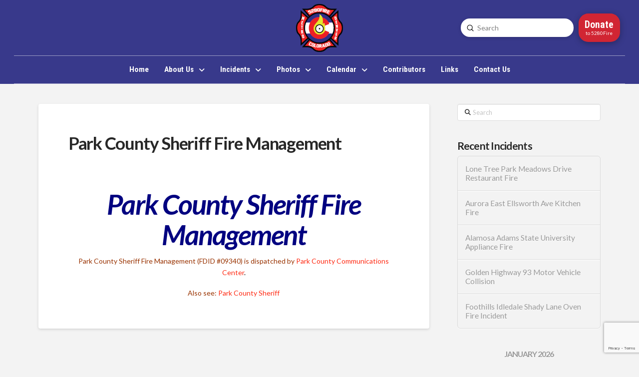

--- FILE ---
content_type: text/html; charset=UTF-8
request_url: https://5280fire.com/home/colorado-fire-apparatus-stations/park-county/park-county-sheriff-fire-management/
body_size: 15871
content:
<!DOCTYPE html>
<html class="no-js" lang="en">
<head>
<meta charset="UTF-8">
<meta name="viewport" content="width=device-width, initial-scale=1.0">
<link rel="pingback" href="https://5280fire.com/xmlrpc.php">
<meta name='robots' content='index, follow, max-image-preview:large, max-snippet:-1, max-video-preview:-1' />

	<!-- This site is optimized with the Yoast SEO plugin v26.8 - https://yoast.com/product/yoast-seo-wordpress/ -->
	<title>Park County Sheriff Fire Management - 5280Fire</title>
	<link rel="canonical" href="https://5280fire.com/home/colorado-fire-apparatus-stations/park-county/park-county-sheriff-fire-management/" />
	<meta property="og:locale" content="en_US" />
	<meta property="og:type" content="article" />
	<meta property="og:title" content="Park County Sheriff Fire Management - 5280Fire" />
	<meta property="og:description" content="Park County Sheriff Fire Management Park County Sheriff Fire Management (FDID #09340) is dispatched by Park County Communications Center. Also see: Park County Sheriff" />
	<meta property="og:url" content="https://5280fire.com/home/colorado-fire-apparatus-stations/park-county/park-county-sheriff-fire-management/" />
	<meta property="og:site_name" content="5280Fire" />
	<meta property="article:modified_time" content="2021-09-16T16:41:17+00:00" />
	<meta name="twitter:card" content="summary_large_image" />
	<script type="application/ld+json" class="yoast-schema-graph">{"@context":"https://schema.org","@graph":[{"@type":"WebPage","@id":"https://5280fire.com/home/colorado-fire-apparatus-stations/park-county/park-county-sheriff-fire-management/","url":"https://5280fire.com/home/colorado-fire-apparatus-stations/park-county/park-county-sheriff-fire-management/","name":"Park County Sheriff Fire Management - 5280Fire","isPartOf":{"@id":"https://5280fire.com/#website"},"datePublished":"2021-09-16T16:34:21+00:00","dateModified":"2021-09-16T16:41:17+00:00","breadcrumb":{"@id":"https://5280fire.com/home/colorado-fire-apparatus-stations/park-county/park-county-sheriff-fire-management/#breadcrumb"},"inLanguage":"en","potentialAction":[{"@type":"ReadAction","target":["https://5280fire.com/home/colorado-fire-apparatus-stations/park-county/park-county-sheriff-fire-management/"]}]},{"@type":"BreadcrumbList","@id":"https://5280fire.com/home/colorado-fire-apparatus-stations/park-county/park-county-sheriff-fire-management/#breadcrumb","itemListElement":[{"@type":"ListItem","position":1,"name":"Home","item":"https://5280fire.com/"},{"@type":"ListItem","position":2,"name":"5280Fire","item":"https://5280fire.com/"},{"@type":"ListItem","position":3,"name":"Colorado Fire Apparatus &#038; Stations","item":"https://5280fire.com/home/colorado-fire-apparatus-stations/"},{"@type":"ListItem","position":4,"name":"Park County","item":"https://5280fire.com/home/colorado-fire-apparatus-stations/park-county/"},{"@type":"ListItem","position":5,"name":"Park County Sheriff Fire Management"}]},{"@type":"WebSite","@id":"https://5280fire.com/#website","url":"https://5280fire.com/","name":"5280Fire","description":"Denver Metro Firefighting News &amp; Photography","publisher":{"@id":"https://5280fire.com/#organization"},"potentialAction":[{"@type":"SearchAction","target":{"@type":"EntryPoint","urlTemplate":"https://5280fire.com/?s={search_term_string}"},"query-input":{"@type":"PropertyValueSpecification","valueRequired":true,"valueName":"search_term_string"}}],"inLanguage":"en"},{"@type":"Organization","@id":"https://5280fire.com/#organization","name":"5280Fire","url":"https://5280fire.com/","logo":{"@type":"ImageObject","inLanguage":"en","@id":"https://5280fire.com/#/schema/logo/image/","url":"https://5280fire.com/wp-content/uploads/2021/12/5280Fire-96.png","contentUrl":"https://5280fire.com/wp-content/uploads/2021/12/5280Fire-96.png","width":94,"height":96,"caption":"5280Fire"},"image":{"@id":"https://5280fire.com/#/schema/logo/image/"}}]}</script>
	<!-- / Yoast SEO plugin. -->


<link rel="alternate" type="application/rss+xml" title="5280Fire &raquo; Feed" href="https://5280fire.com/feed/" />
<link rel="alternate" type="application/rss+xml" title="5280Fire &raquo; Comments Feed" href="https://5280fire.com/comments/feed/" />
<link rel="alternate" type="text/calendar" title="5280Fire &raquo; iCal Feed" href="https://5280fire.com/events/?ical=1" />
<link rel="alternate" title="oEmbed (JSON)" type="application/json+oembed" href="https://5280fire.com/wp-json/oembed/1.0/embed?url=https%3A%2F%2F5280fire.com%2Fhome%2Fcolorado-fire-apparatus-stations%2Fpark-county%2Fpark-county-sheriff-fire-management%2F" />
<link rel="alternate" title="oEmbed (XML)" type="text/xml+oembed" href="https://5280fire.com/wp-json/oembed/1.0/embed?url=https%3A%2F%2F5280fire.com%2Fhome%2Fcolorado-fire-apparatus-stations%2Fpark-county%2Fpark-county-sheriff-fire-management%2F&#038;format=xml" />
<style id='wp-img-auto-sizes-contain-inline-css' type='text/css'>
img:is([sizes=auto i],[sizes^="auto," i]){contain-intrinsic-size:3000px 1500px}
/*# sourceURL=wp-img-auto-sizes-contain-inline-css */
</style>

<style id='wp-emoji-styles-inline-css' type='text/css'>

	img.wp-smiley, img.emoji {
		display: inline !important;
		border: none !important;
		box-shadow: none !important;
		height: 1em !important;
		width: 1em !important;
		margin: 0 0.07em !important;
		vertical-align: -0.1em !important;
		background: none !important;
		padding: 0 !important;
	}
/*# sourceURL=wp-emoji-styles-inline-css */
</style>
<link rel='stylesheet' id='wp-block-library-css' href='https://5280fire.com/wp-includes/css/dist/block-library/style.min.css?ver=6.9' type='text/css' media='all' />
<style id='global-styles-inline-css' type='text/css'>
:root{--wp--preset--aspect-ratio--square: 1;--wp--preset--aspect-ratio--4-3: 4/3;--wp--preset--aspect-ratio--3-4: 3/4;--wp--preset--aspect-ratio--3-2: 3/2;--wp--preset--aspect-ratio--2-3: 2/3;--wp--preset--aspect-ratio--16-9: 16/9;--wp--preset--aspect-ratio--9-16: 9/16;--wp--preset--color--black: #000000;--wp--preset--color--cyan-bluish-gray: #abb8c3;--wp--preset--color--white: #ffffff;--wp--preset--color--pale-pink: #f78da7;--wp--preset--color--vivid-red: #cf2e2e;--wp--preset--color--luminous-vivid-orange: #ff6900;--wp--preset--color--luminous-vivid-amber: #fcb900;--wp--preset--color--light-green-cyan: #7bdcb5;--wp--preset--color--vivid-green-cyan: #00d084;--wp--preset--color--pale-cyan-blue: #8ed1fc;--wp--preset--color--vivid-cyan-blue: #0693e3;--wp--preset--color--vivid-purple: #9b51e0;--wp--preset--gradient--vivid-cyan-blue-to-vivid-purple: linear-gradient(135deg,rgb(6,147,227) 0%,rgb(155,81,224) 100%);--wp--preset--gradient--light-green-cyan-to-vivid-green-cyan: linear-gradient(135deg,rgb(122,220,180) 0%,rgb(0,208,130) 100%);--wp--preset--gradient--luminous-vivid-amber-to-luminous-vivid-orange: linear-gradient(135deg,rgb(252,185,0) 0%,rgb(255,105,0) 100%);--wp--preset--gradient--luminous-vivid-orange-to-vivid-red: linear-gradient(135deg,rgb(255,105,0) 0%,rgb(207,46,46) 100%);--wp--preset--gradient--very-light-gray-to-cyan-bluish-gray: linear-gradient(135deg,rgb(238,238,238) 0%,rgb(169,184,195) 100%);--wp--preset--gradient--cool-to-warm-spectrum: linear-gradient(135deg,rgb(74,234,220) 0%,rgb(151,120,209) 20%,rgb(207,42,186) 40%,rgb(238,44,130) 60%,rgb(251,105,98) 80%,rgb(254,248,76) 100%);--wp--preset--gradient--blush-light-purple: linear-gradient(135deg,rgb(255,206,236) 0%,rgb(152,150,240) 100%);--wp--preset--gradient--blush-bordeaux: linear-gradient(135deg,rgb(254,205,165) 0%,rgb(254,45,45) 50%,rgb(107,0,62) 100%);--wp--preset--gradient--luminous-dusk: linear-gradient(135deg,rgb(255,203,112) 0%,rgb(199,81,192) 50%,rgb(65,88,208) 100%);--wp--preset--gradient--pale-ocean: linear-gradient(135deg,rgb(255,245,203) 0%,rgb(182,227,212) 50%,rgb(51,167,181) 100%);--wp--preset--gradient--electric-grass: linear-gradient(135deg,rgb(202,248,128) 0%,rgb(113,206,126) 100%);--wp--preset--gradient--midnight: linear-gradient(135deg,rgb(2,3,129) 0%,rgb(40,116,252) 100%);--wp--preset--font-size--small: 13px;--wp--preset--font-size--medium: 20px;--wp--preset--font-size--large: 36px;--wp--preset--font-size--x-large: 42px;--wp--preset--spacing--20: 0.44rem;--wp--preset--spacing--30: 0.67rem;--wp--preset--spacing--40: 1rem;--wp--preset--spacing--50: 1.5rem;--wp--preset--spacing--60: 2.25rem;--wp--preset--spacing--70: 3.38rem;--wp--preset--spacing--80: 5.06rem;--wp--preset--shadow--natural: 6px 6px 9px rgba(0, 0, 0, 0.2);--wp--preset--shadow--deep: 12px 12px 50px rgba(0, 0, 0, 0.4);--wp--preset--shadow--sharp: 6px 6px 0px rgba(0, 0, 0, 0.2);--wp--preset--shadow--outlined: 6px 6px 0px -3px rgb(255, 255, 255), 6px 6px rgb(0, 0, 0);--wp--preset--shadow--crisp: 6px 6px 0px rgb(0, 0, 0);}:where(.is-layout-flex){gap: 0.5em;}:where(.is-layout-grid){gap: 0.5em;}body .is-layout-flex{display: flex;}.is-layout-flex{flex-wrap: wrap;align-items: center;}.is-layout-flex > :is(*, div){margin: 0;}body .is-layout-grid{display: grid;}.is-layout-grid > :is(*, div){margin: 0;}:where(.wp-block-columns.is-layout-flex){gap: 2em;}:where(.wp-block-columns.is-layout-grid){gap: 2em;}:where(.wp-block-post-template.is-layout-flex){gap: 1.25em;}:where(.wp-block-post-template.is-layout-grid){gap: 1.25em;}.has-black-color{color: var(--wp--preset--color--black) !important;}.has-cyan-bluish-gray-color{color: var(--wp--preset--color--cyan-bluish-gray) !important;}.has-white-color{color: var(--wp--preset--color--white) !important;}.has-pale-pink-color{color: var(--wp--preset--color--pale-pink) !important;}.has-vivid-red-color{color: var(--wp--preset--color--vivid-red) !important;}.has-luminous-vivid-orange-color{color: var(--wp--preset--color--luminous-vivid-orange) !important;}.has-luminous-vivid-amber-color{color: var(--wp--preset--color--luminous-vivid-amber) !important;}.has-light-green-cyan-color{color: var(--wp--preset--color--light-green-cyan) !important;}.has-vivid-green-cyan-color{color: var(--wp--preset--color--vivid-green-cyan) !important;}.has-pale-cyan-blue-color{color: var(--wp--preset--color--pale-cyan-blue) !important;}.has-vivid-cyan-blue-color{color: var(--wp--preset--color--vivid-cyan-blue) !important;}.has-vivid-purple-color{color: var(--wp--preset--color--vivid-purple) !important;}.has-black-background-color{background-color: var(--wp--preset--color--black) !important;}.has-cyan-bluish-gray-background-color{background-color: var(--wp--preset--color--cyan-bluish-gray) !important;}.has-white-background-color{background-color: var(--wp--preset--color--white) !important;}.has-pale-pink-background-color{background-color: var(--wp--preset--color--pale-pink) !important;}.has-vivid-red-background-color{background-color: var(--wp--preset--color--vivid-red) !important;}.has-luminous-vivid-orange-background-color{background-color: var(--wp--preset--color--luminous-vivid-orange) !important;}.has-luminous-vivid-amber-background-color{background-color: var(--wp--preset--color--luminous-vivid-amber) !important;}.has-light-green-cyan-background-color{background-color: var(--wp--preset--color--light-green-cyan) !important;}.has-vivid-green-cyan-background-color{background-color: var(--wp--preset--color--vivid-green-cyan) !important;}.has-pale-cyan-blue-background-color{background-color: var(--wp--preset--color--pale-cyan-blue) !important;}.has-vivid-cyan-blue-background-color{background-color: var(--wp--preset--color--vivid-cyan-blue) !important;}.has-vivid-purple-background-color{background-color: var(--wp--preset--color--vivid-purple) !important;}.has-black-border-color{border-color: var(--wp--preset--color--black) !important;}.has-cyan-bluish-gray-border-color{border-color: var(--wp--preset--color--cyan-bluish-gray) !important;}.has-white-border-color{border-color: var(--wp--preset--color--white) !important;}.has-pale-pink-border-color{border-color: var(--wp--preset--color--pale-pink) !important;}.has-vivid-red-border-color{border-color: var(--wp--preset--color--vivid-red) !important;}.has-luminous-vivid-orange-border-color{border-color: var(--wp--preset--color--luminous-vivid-orange) !important;}.has-luminous-vivid-amber-border-color{border-color: var(--wp--preset--color--luminous-vivid-amber) !important;}.has-light-green-cyan-border-color{border-color: var(--wp--preset--color--light-green-cyan) !important;}.has-vivid-green-cyan-border-color{border-color: var(--wp--preset--color--vivid-green-cyan) !important;}.has-pale-cyan-blue-border-color{border-color: var(--wp--preset--color--pale-cyan-blue) !important;}.has-vivid-cyan-blue-border-color{border-color: var(--wp--preset--color--vivid-cyan-blue) !important;}.has-vivid-purple-border-color{border-color: var(--wp--preset--color--vivid-purple) !important;}.has-vivid-cyan-blue-to-vivid-purple-gradient-background{background: var(--wp--preset--gradient--vivid-cyan-blue-to-vivid-purple) !important;}.has-light-green-cyan-to-vivid-green-cyan-gradient-background{background: var(--wp--preset--gradient--light-green-cyan-to-vivid-green-cyan) !important;}.has-luminous-vivid-amber-to-luminous-vivid-orange-gradient-background{background: var(--wp--preset--gradient--luminous-vivid-amber-to-luminous-vivid-orange) !important;}.has-luminous-vivid-orange-to-vivid-red-gradient-background{background: var(--wp--preset--gradient--luminous-vivid-orange-to-vivid-red) !important;}.has-very-light-gray-to-cyan-bluish-gray-gradient-background{background: var(--wp--preset--gradient--very-light-gray-to-cyan-bluish-gray) !important;}.has-cool-to-warm-spectrum-gradient-background{background: var(--wp--preset--gradient--cool-to-warm-spectrum) !important;}.has-blush-light-purple-gradient-background{background: var(--wp--preset--gradient--blush-light-purple) !important;}.has-blush-bordeaux-gradient-background{background: var(--wp--preset--gradient--blush-bordeaux) !important;}.has-luminous-dusk-gradient-background{background: var(--wp--preset--gradient--luminous-dusk) !important;}.has-pale-ocean-gradient-background{background: var(--wp--preset--gradient--pale-ocean) !important;}.has-electric-grass-gradient-background{background: var(--wp--preset--gradient--electric-grass) !important;}.has-midnight-gradient-background{background: var(--wp--preset--gradient--midnight) !important;}.has-small-font-size{font-size: var(--wp--preset--font-size--small) !important;}.has-medium-font-size{font-size: var(--wp--preset--font-size--medium) !important;}.has-large-font-size{font-size: var(--wp--preset--font-size--large) !important;}.has-x-large-font-size{font-size: var(--wp--preset--font-size--x-large) !important;}
/*# sourceURL=global-styles-inline-css */
</style>

<style id='classic-theme-styles-inline-css' type='text/css'>
/*! This file is auto-generated */
.wp-block-button__link{color:#fff;background-color:#32373c;border-radius:9999px;box-shadow:none;text-decoration:none;padding:calc(.667em + 2px) calc(1.333em + 2px);font-size:1.125em}.wp-block-file__button{background:#32373c;color:#fff;text-decoration:none}
/*# sourceURL=/wp-includes/css/classic-themes.min.css */
</style>
<link rel='stylesheet' id='x-stack-css' href='https://5280fire.com/wp-content/themes/pro/framework/dist/css/site/stacks/integrity-light.css?ver=6.7.11' type='text/css' media='all' />
<style id='cs-inline-css' type='text/css'>
@media (min-width:1200px){.x-hide-xl{display:none !important;}}@media (min-width:979px) and (max-width:1199px){.x-hide-lg{display:none !important;}}@media (min-width:767px) and (max-width:978px){.x-hide-md{display:none !important;}}@media (min-width:480px) and (max-width:766px){.x-hide-sm{display:none !important;}}@media (max-width:479px){.x-hide-xs{display:none !important;}} a,h1 a:hover,h2 a:hover,h3 a:hover,h4 a:hover,h5 a:hover,h6 a:hover,.x-breadcrumb-wrap a:hover,.widget ul li a:hover,.widget ol li a:hover,.widget.widget_text ul li a,.widget.widget_text ol li a,.widget_nav_menu .current-menu-item > a,.x-accordion-heading .x-accordion-toggle:hover,.x-comment-author a:hover,.x-comment-time:hover,.x-recent-posts a:hover .h-recent-posts{color:#ff2a13;}a:hover,.widget.widget_text ul li a:hover,.widget.widget_text ol li a:hover,.x-twitter-widget ul li a:hover{color:#d80f0f;}.rev_slider_wrapper,a.x-img-thumbnail:hover,.x-slider-container.below,.page-template-template-blank-3-php .x-slider-container.above,.page-template-template-blank-6-php .x-slider-container.above{border-color:#ff2a13;}.entry-thumb:before,.x-pagination span.current,.woocommerce-pagination span[aria-current],.flex-direction-nav a,.flex-control-nav a:hover,.flex-control-nav a.flex-active,.mejs-time-current,.x-dropcap,.x-skill-bar .bar,.x-pricing-column.featured h2,.h-comments-title small,.x-entry-share .x-share:hover,.x-highlight,.x-recent-posts .x-recent-posts-img:after{background-color:#ff2a13;}.x-nav-tabs > .active > a,.x-nav-tabs > .active > a:hover{box-shadow:inset 0 3px 0 0 #ff2a13;}.x-main{width:calc(72% - 2.463055%);}.x-sidebar{width:calc(100% - 2.463055% - 72%);}.x-comment-author,.x-comment-time,.comment-form-author label,.comment-form-email label,.comment-form-url label,.comment-form-rating label,.comment-form-comment label,.widget_calendar #wp-calendar caption,.widget.widget_rss li .rsswidget{font-family:"Lato",sans-serif;font-weight:700;}.p-landmark-sub,.p-meta,input,button,select,textarea{font-family:"Lato",sans-serif;}.widget ul li a,.widget ol li a,.x-comment-time{color:#999999;}.widget_text ol li a,.widget_text ul li a{color:#ff2a13;}.widget_text ol li a:hover,.widget_text ul li a:hover{color:#d80f0f;}.comment-form-author label,.comment-form-email label,.comment-form-url label,.comment-form-rating label,.comment-form-comment label,.widget_calendar #wp-calendar th,.p-landmark-sub strong,.widget_tag_cloud .tagcloud a:hover,.widget_tag_cloud .tagcloud a:active,.entry-footer a:hover,.entry-footer a:active,.x-breadcrumbs .current,.x-comment-author,.x-comment-author a{color:#272727;}.widget_calendar #wp-calendar th{border-color:#272727;}.h-feature-headline span i{background-color:#272727;}@media (max-width:978.98px){}html{font-size:12px;}@media (min-width:500px){html{font-size:calc(12px + (14 - 12) * ((100vw - 500px) / (1000 - 500)));}}@media (min-width:1000px){html{font-size:14px;}}body{font-style:normal;font-weight:400;color:#999999;background:#f3f3f3;}.w-b{font-weight:400 !important;}h1,h2,h3,h4,h5,h6,.h1,.h2,.h3,.h4,.h5,.h6,.x-text-headline{font-family:"Lato",sans-serif;font-style:normal;font-weight:700;}h1,.h1{letter-spacing:-0.035em;}h2,.h2{letter-spacing:-0.035em;}h3,.h3{letter-spacing:-0.035em;}h4,.h4{letter-spacing:-0.035em;}h5,.h5{letter-spacing:-0.035em;}h6,.h6{letter-spacing:-0.035em;}.w-h{font-weight:700 !important;}.x-container.width{width:88%;}.x-container.max{max-width:1200px;}.x-bar-content.x-container.width{flex-basis:88%;}.x-main.full{float:none;clear:both;display:block;width:auto;}@media (max-width:978.98px){.x-main.full,.x-main.left,.x-main.right,.x-sidebar.left,.x-sidebar.right{float:none;display:block;width:auto !important;}}.entry-header,.entry-content{font-size:1rem;}body,input,button,select,textarea{font-family:"Lato",sans-serif;}h1,h2,h3,h4,h5,h6,.h1,.h2,.h3,.h4,.h5,.h6,h1 a,h2 a,h3 a,h4 a,h5 a,h6 a,.h1 a,.h2 a,.h3 a,.h4 a,.h5 a,.h6 a,blockquote{color:#272727;}.cfc-h-tx{color:#272727 !important;}.cfc-h-bd{border-color:#272727 !important;}.cfc-h-bg{background-color:#272727 !important;}.cfc-b-tx{color:#999999 !important;}.cfc-b-bd{border-color:#999999 !important;}.cfc-b-bg{background-color:#999999 !important;}.x-btn,.button,[type="submit"]{color:#ffffff;border-color:#ac1100;background-color:#ff2a13;margin-bottom:0.25em;text-shadow:0 0.075em 0.075em rgba(0,0,0,0.5);box-shadow:0 0.25em 0 0 #a71000,0 4px 9px rgba(0,0,0,0.75);border-radius:0.25em;}.x-btn:hover,.button:hover,[type="submit"]:hover{color:#ffffff;border-color:#600900;background-color:#ef2201;margin-bottom:0.25em;text-shadow:0 0.075em 0.075em rgba(0,0,0,0.5);box-shadow:0 0.25em 0 0 #a71000,0 4px 9px rgba(0,0,0,0.75);}.x-btn.x-btn-real,.x-btn.x-btn-real:hover{margin-bottom:0.25em;text-shadow:0 0.075em 0.075em rgba(0,0,0,0.65);}.x-btn.x-btn-real{box-shadow:0 0.25em 0 0 #a71000,0 4px 9px rgba(0,0,0,0.75);}.x-btn.x-btn-real:hover{box-shadow:0 0.25em 0 0 #a71000,0 4px 9px rgba(0,0,0,0.75);}.x-btn.x-btn-flat,.x-btn.x-btn-flat:hover{margin-bottom:0;text-shadow:0 0.075em 0.075em rgba(0,0,0,0.65);box-shadow:none;}.x-btn.x-btn-transparent,.x-btn.x-btn-transparent:hover{margin-bottom:0;border-width:3px;text-shadow:none;text-transform:uppercase;background-color:transparent;box-shadow:none;}.bg .mejs-container,.x-video .mejs-container{position:unset !important;} @font-face{font-family:'FontAwesomePro';font-style:normal;font-weight:900;font-display:block;src:url('https://5280fire.com/wp-content/themes/pro/cornerstone/assets/fonts/fa-solid-900.woff2?ver=6.7.2') format('woff2'),url('https://5280fire.com/wp-content/themes/pro/cornerstone/assets/fonts/fa-solid-900.ttf?ver=6.7.2') format('truetype');}[data-x-fa-pro-icon]{font-family:"FontAwesomePro" !important;}[data-x-fa-pro-icon]:before{content:attr(data-x-fa-pro-icon);}[data-x-icon],[data-x-icon-o],[data-x-icon-l],[data-x-icon-s],[data-x-icon-b],[data-x-icon-sr],[data-x-icon-ss],[data-x-icon-sl],[data-x-fa-pro-icon],[class*="cs-fa-"]{display:inline-flex;font-style:normal;font-weight:400;text-decoration:inherit;text-rendering:auto;-webkit-font-smoothing:antialiased;-moz-osx-font-smoothing:grayscale;}[data-x-icon].left,[data-x-icon-o].left,[data-x-icon-l].left,[data-x-icon-s].left,[data-x-icon-b].left,[data-x-icon-sr].left,[data-x-icon-ss].left,[data-x-icon-sl].left,[data-x-fa-pro-icon].left,[class*="cs-fa-"].left{margin-right:0.5em;}[data-x-icon].right,[data-x-icon-o].right,[data-x-icon-l].right,[data-x-icon-s].right,[data-x-icon-b].right,[data-x-icon-sr].right,[data-x-icon-ss].right,[data-x-icon-sl].right,[data-x-fa-pro-icon].right,[class*="cs-fa-"].right{margin-left:0.5em;}[data-x-icon]:before,[data-x-icon-o]:before,[data-x-icon-l]:before,[data-x-icon-s]:before,[data-x-icon-b]:before,[data-x-icon-sr]:before,[data-x-icon-ss]:before,[data-x-icon-sl]:before,[data-x-fa-pro-icon]:before,[class*="cs-fa-"]:before{line-height:1;}@font-face{font-family:'FontAwesome';font-style:normal;font-weight:900;font-display:block;src:url('https://5280fire.com/wp-content/themes/pro/cornerstone/assets/fonts/fa-solid-900.woff2?ver=6.7.2') format('woff2'),url('https://5280fire.com/wp-content/themes/pro/cornerstone/assets/fonts/fa-solid-900.ttf?ver=6.7.2') format('truetype');}[data-x-icon],[data-x-icon-s],[data-x-icon][class*="cs-fa-"]{font-family:"FontAwesome" !important;font-weight:900;}[data-x-icon]:before,[data-x-icon][class*="cs-fa-"]:before{content:attr(data-x-icon);}[data-x-icon-s]:before{content:attr(data-x-icon-s);}@font-face{font-family:'FontAwesomeRegular';font-style:normal;font-weight:400;font-display:block;src:url('https://5280fire.com/wp-content/themes/pro/cornerstone/assets/fonts/fa-regular-400.woff2?ver=6.7.2') format('woff2'),url('https://5280fire.com/wp-content/themes/pro/cornerstone/assets/fonts/fa-regular-400.ttf?ver=6.7.2') format('truetype');}@font-face{font-family:'FontAwesomePro';font-style:normal;font-weight:400;font-display:block;src:url('https://5280fire.com/wp-content/themes/pro/cornerstone/assets/fonts/fa-regular-400.woff2?ver=6.7.2') format('woff2'),url('https://5280fire.com/wp-content/themes/pro/cornerstone/assets/fonts/fa-regular-400.ttf?ver=6.7.2') format('truetype');}[data-x-icon-o]{font-family:"FontAwesomeRegular" !important;}[data-x-icon-o]:before{content:attr(data-x-icon-o);}@font-face{font-family:'FontAwesomeLight';font-style:normal;font-weight:300;font-display:block;src:url('https://5280fire.com/wp-content/themes/pro/cornerstone/assets/fonts/fa-light-300.woff2?ver=6.7.2') format('woff2'),url('https://5280fire.com/wp-content/themes/pro/cornerstone/assets/fonts/fa-light-300.ttf?ver=6.7.2') format('truetype');}@font-face{font-family:'FontAwesomePro';font-style:normal;font-weight:300;font-display:block;src:url('https://5280fire.com/wp-content/themes/pro/cornerstone/assets/fonts/fa-light-300.woff2?ver=6.7.2') format('woff2'),url('https://5280fire.com/wp-content/themes/pro/cornerstone/assets/fonts/fa-light-300.ttf?ver=6.7.2') format('truetype');}[data-x-icon-l]{font-family:"FontAwesomeLight" !important;font-weight:300;}[data-x-icon-l]:before{content:attr(data-x-icon-l);}@font-face{font-family:'FontAwesomeBrands';font-style:normal;font-weight:normal;font-display:block;src:url('https://5280fire.com/wp-content/themes/pro/cornerstone/assets/fonts/fa-brands-400.woff2?ver=6.7.2') format('woff2'),url('https://5280fire.com/wp-content/themes/pro/cornerstone/assets/fonts/fa-brands-400.ttf?ver=6.7.2') format('truetype');}[data-x-icon-b]{font-family:"FontAwesomeBrands" !important;}[data-x-icon-b]:before{content:attr(data-x-icon-b);}.widget.widget_rss li .rsswidget:before{content:"\f35d";padding-right:0.4em;font-family:"FontAwesome";} .mq9z-0.x-bar{height:8rem;font-size:1rem;}.mq9z-0 .x-bar-content{justify-content:space-between;align-items:stretch;height:8rem;}.mq9z-0.x-bar-space{font-size:1rem;height:8rem;}.mq9z-1.x-bar{border-top-width:0;border-right-width:0;border-bottom-width:0;border-left-width:0;background-color:rgba(47,48,134,0.95);z-index:9999;}.mq9z-1 .x-bar-content{display:flex;flex-direction:row;flex-grow:0;flex-shrink:1;flex-basis:100%;max-width:1400px;}.mq9z-1.x-bar-outer-spacers:after,.mq9z-1.x-bar-outer-spacers:before{flex-basis:2em;width:2em!important;height:2em;}.mq9z-2.x-bar{height:4rem;font-size:1em;}.mq9z-2 .x-bar-content{justify-content:flex-end;align-items:center;height:4rem;}.mq9z-2.x-bar-space{font-size:1em;height:4rem;}.mq9z-3.x-bar-container{display:flex;flex-direction:row;align-items:center;flex-shrink:0;border-top-width:0px;border-right-width:0px;border-bottom-width:1px;border-left-width:0px;border-top-style:none;border-right-style:none;border-bottom-style:solid;border-left-style:none;border-top-color:transparent;border-right-color:transparent;border-left-color:transparent;font-size:1em;}.mq9z-4.x-bar-container{justify-content:flex-start;}.mq9z-5.x-bar-container{flex-grow:1;}.mq9z-6.x-bar-container{flex-basis:0%;}.mq9z-7.x-bar-container{border-bottom-color:rgba(255,255,255,0.5);z-index:1;}.mq9z-8.x-bar-container{justify-content:space-between;flex-grow:0;}.mq9z-9.x-bar-container{flex-basis:auto;}.mq9z-a.x-bar-container{justify-content:flex-end;}.mq9z-b.x-bar-container{justify-content:center;border-bottom-color:rgba(255,255,255,0.5);z-index:auto;}.mq9z-c.x-image{font-size:1em;}.mq9z-d.x-text{margin-top:0.47em;margin-right:0.47em;margin-bottom:0.47em;margin-left:0.47em;border-top-width:0;border-right-width:0;border-bottom-width:0;border-left-width:0;font-size:1em;}.mq9z-d.x-text .x-text-content-text-primary{font-family:inherit;font-size:1.3em;font-style:normal;font-weight:700;line-height:1.4;letter-spacing:0em;text-transform:none;color:hsl(0,0%,100%);}.mq9z-e.x-anchor {width:3em;height:3em;margin-right:0em;margin-left:0.5em;font-size:1rem;}.mq9z-e.x-anchor .x-toggle {color:white;}.mq9z-e.x-anchor:hover .x-toggle,.mq9z-e.x-anchor[class*="active"] .x-toggle,[data-x-effect-provider*="colors"]:hover .mq9z-e.x-anchor .x-toggle {color:black;}.mq9z-e.x-anchor .x-toggle-burger {width:10em;margin-top:3em;margin-bottom:3em;font-size:2px;}.mq9z-e.x-anchor .x-toggle-burger-bun-t {transform:translate3d(0,calc(3em * -1),0);}.mq9z-e.x-anchor .x-toggle-burger-bun-b {transform:translate3d(0,3em,0);}.mq9z-e > .is-primary {height:100%;border-top-left-radius:100em;border-top-right-radius:100em;border-bottom-right-radius:100em;border-bottom-left-radius:100em;transform-origin:50% 50%;}.mq9z-f.x-anchor {margin-top:0em;margin-bottom:0em;}.mq9z-g.x-anchor {border-top-width:0;border-right-width:0;border-bottom-width:0;border-left-width:0;}.mq9z-g.x-anchor .x-anchor-content {display:flex;flex-direction:row;justify-content:center;align-items:center;}.mq9z-h.x-anchor {border-top-left-radius:100em;border-top-right-radius:100em;border-bottom-right-radius:100em;border-bottom-left-radius:100em;}.mq9z-h.x-anchor .x-graphic-icon {font-size:1.25em;width:1em;color:rgba(0,0,0,1);border-top-width:0;border-right-width:0;border-bottom-width:0;border-left-width:0;height:1em;line-height:1em;background-color:transparent;}.mq9z-h.x-anchor:hover .x-graphic-icon,.mq9z-h.x-anchor[class*="active"] .x-graphic-icon,[data-x-effect-provider*="colors"]:hover .mq9z-h.x-anchor .x-graphic-icon {color:rgba(0,0,0,0.5);}.mq9z-h.x-anchor .x-toggle-burger {margin-right:0;margin-left:0;}.mq9z-i.x-anchor {background-color:transparent;}.mq9z-j > .is-primary {width:100%;color:#ed2324;}.mq9z-k.x-anchor {font-size:1em;}.mq9z-l.x-anchor .x-anchor-content {padding-top:0.75em;padding-right:0.75em;padding-bottom:0.75em;padding-left:0.75em;}.mq9z-l.x-anchor .x-anchor-sub-indicator {margin-top:5px;margin-right:5px;margin-bottom:5px;margin-left:5px;font-size:1em;}.mq9z-m.x-anchor {background-color:hsla(360,85%,53%,0.76);}.mq9z-m.x-anchor:hover,.mq9z-m.x-anchor[class*="active"],[data-x-effect-provider*="colors"]:hover .mq9z-m.x-anchor {background-color:#ed2324;}.mq9z-m.x-anchor .x-anchor-text-primary {font-weight:400;letter-spacing:0.015em;margin-right:calc(0.015em * -1);}.mq9z-n.x-anchor .x-anchor-text {margin-top:5px;margin-bottom:5px;margin-left:5px;}.mq9z-n.x-anchor .x-anchor-text-primary {font-style:normal;line-height:1;}.mq9z-o.x-anchor .x-anchor-text {margin-right:auto;}.mq9z-o.x-anchor .x-anchor-sub-indicator {color:rgba(0,0,0,1);}.mq9z-o.x-anchor:hover .x-anchor-sub-indicator,.mq9z-o.x-anchor[class*="active"] .x-anchor-sub-indicator,[data-x-effect-provider*="colors"]:hover .mq9z-o.x-anchor .x-anchor-sub-indicator {color:rgba(0,0,0,0.5);}.mq9z-p.x-anchor .x-anchor-text-primary {font-family:"Roboto Condensed",sans-serif;}.mq9z-q.x-anchor .x-anchor-text-primary {font-size:1em;}.mq9z-r.x-anchor .x-anchor-text-primary {text-transform:capitalize;}.mq9z-s.x-anchor .x-anchor-text-primary {color:hsl(0,0%,100%);}.mq9z-t.x-anchor {width:2.75em;height:2.75em;background-color:rgba(255,255,255,1);box-shadow:0em 0.15em 0.65em 0em rgba(0,0,0,0.25);}.mq9z-t.x-anchor .x-graphic {margin-top:5px;margin-right:5px;margin-bottom:5px;margin-left:5px;}.mq9z-t.x-anchor .x-toggle {color:rgba(0,0,0,1);}.mq9z-t.x-anchor:hover .x-toggle,.mq9z-t.x-anchor[class*="active"] .x-toggle,[data-x-effect-provider*="colors"]:hover .mq9z-t.x-anchor .x-toggle {color:rgba(0,0,0,0.5);}.mq9z-t.x-anchor .x-toggle-burger {width:12em;margin-top:3.25em;margin-bottom:3.25em;font-size:0.1em;}.mq9z-t.x-anchor .x-toggle-burger-bun-t {transform:translate3d(0,calc(3.25em * -1),0);}.mq9z-t.x-anchor .x-toggle-burger-bun-b {transform:translate3d(0,3.25em,0);}.mq9z-u.x-anchor {margin-right:.5em;margin-left:.5em;border-top-left-radius:1em;border-top-right-radius:1em;border-bottom-right-radius:1em;border-bottom-left-radius:1em;font-size:1.4em;background-color:rgba(237,35,36,0.85);box-shadow:0em 0.15em 0.65em 0em rgba(0,0,0,0.3);}.mq9z-u.x-anchor .x-anchor-content {padding-top:0.4em;padding-right:0.4em;padding-bottom:0.4em;padding-left:0.4em;}.mq9z-u.x-anchor:hover,.mq9z-u.x-anchor[class*="active"],[data-x-effect-provider*="colors"]:hover .mq9z-u.x-anchor {background-color:#2f3086;}.mq9z-u.x-anchor .x-anchor-text-primary {color:white;}.mq9z-u.x-anchor .x-anchor-text-secondary {margin-top:0.35em;font-family:inherit;font-size:0.5em;font-style:normal;font-weight:400;line-height:1;text-align:center;color:white;}.mq9z-v.x-anchor .x-anchor-text {margin-right:5px;}.mq9z-v.x-anchor .x-anchor-text-primary {font-weight:700;}.mq9z-w.x-anchor .x-anchor-text-primary {font-size:1.1em;text-align:center;}.mq9z-w.x-anchor:hover .x-anchor-text-primary,.mq9z-w.x-anchor[class*="active"] .x-anchor-text-primary,[data-x-effect-provider*="colors"]:hover .mq9z-w.x-anchor .x-anchor-text-primary {color:#ed2324;}.mq9z-w.x-anchor .x-anchor-sub-indicator {color:white;}.mq9z-w.x-anchor:hover .x-anchor-sub-indicator,.mq9z-w.x-anchor[class*="active"] .x-anchor-sub-indicator,[data-x-effect-provider*="colors"]:hover .mq9z-w.x-anchor .x-anchor-sub-indicator {color:#ed2324;}.mq9z-w > .is-primary {height:3px;transform-origin:100% 100%;}.mq9z-x.x-anchor .x-anchor-text-primary {font-family:inherit;font-weight:inherit;color:rgba(0,0,0,1);}.mq9z-x.x-anchor:hover .x-anchor-text-primary,.mq9z-x.x-anchor[class*="active"] .x-anchor-text-primary,[data-x-effect-provider*="colors"]:hover .mq9z-x.x-anchor .x-anchor-text-primary {color:rgba(0,0,0,0.5);}.mq9z-y {width:12em;background-color:hsla(14,18%,23%,0.5);box-shadow:0em 0.15em 5em 0em hsla(0,0%,0%,0.6);}.mq9z-y[data-x-stem-menu-top],.mq9z-y[data-x-stem-root] {margin-top:1em;margin-right:0em;margin-bottom:0em;margin-left:0em;}.mq9z-z {font-size:1rem;border-top-width:0;border-right-width:0;border-bottom-width:0;border-left-width:0;transition-duration:500ms,500ms,0s;transition-timing-function:cubic-bezier(0.400,0.000,0.200,1.000);}.mq9z-z:not(.x-active) {transition-delay:0s,0s,500ms;}.mq9z-10 .x-dropdown {width:12em;font-size:1rem;background-color:hsla(14,18%,23%,0.5);box-shadow:0em 0.15em 5em 0em hsla(0,0%,0%,0.6);}.mq9z-10 .x-dropdown[data-x-stem-menu-top],.mq9z-10 .x-dropdown[data-x-stem-root] {margin-top:1em;margin-right:0em;margin-bottom:0em;margin-left:0em;}.mq9z-11 .x-dropdown {border-top-width:0;border-right-width:0;border-bottom-width:0;border-left-width:0;transition-duration:500ms,500ms,0s;transition-timing-function:cubic-bezier(0.400,0.000,0.200,1.000);}.mq9z-11 .x-dropdown:not(.x-active) {transition-delay:0s,0s,500ms;}.mq9z-12 {width:25%;border-top-left-radius:2em;border-top-right-radius:2em;border-bottom-right-radius:2em;border-bottom-left-radius:2em;background-color:#ffffff;box-shadow:0em 0.15em 2em 0em rgba(0,0,0,0.15);}.mq9z-13 .x-dropdown {width:14em;font-size:16px;background-color:#ffffff;box-shadow:0em 0.15em 2em 0em rgba(0,0,0,0.15);}.mq9z-14{font-size:1em;display:flex;flex-direction:row;justify-content:space-around;align-items:stretch;align-self:stretch;flex-grow:0;flex-shrink:0;flex-basis:auto;}.mq9z-14 > li,.mq9z-14 > li > a{flex-grow:0;flex-shrink:1;flex-basis:auto;}.mq9z-15{width:40%;border-top-left-radius:100em;border-top-right-radius:100em;border-bottom-right-radius:100em;border-bottom-left-radius:100em;font-size:1em;background-color:rgba(255,255,255,1);box-shadow:0em 0.15em 0.5em 0em rgba(0,0,0,0.15);}.mq9z-15.x-search-focused{border-top-left-radius:100em;border-top-right-radius:100em;border-bottom-right-radius:100em;border-bottom-left-radius:100em;}.mq9z-15 .x-search-btn-submit{margin-top:0.5em;margin-right:0.5em;margin-bottom:0.5em;}.mq9z-15 .x-search-btn-clear{width:2em;height:2em;margin-top:0.5em;margin-right:0.5em;margin-bottom:0.5em;margin-left:0.5em;color:rgba(255,255,255,1);font-size:0.9em;background-color:rgba(0,0,0,0.25);}.mq9z-15 .x-search-btn-clear:focus,.mq9z-15 .x-search-btn-clear:hover{background-color:rgba(0,0,0,0.3);}.mq9z-16{max-width:none;height:auto;border-top-width:0;border-right-width:0;border-bottom-width:0;border-left-width:0;}.mq9z-16 .x-search-input{order:2;margin-top:0px;margin-right:0px;margin-bottom:0px;margin-left:0px;font-family:inherit;font-size:1em;font-style:normal;font-weight:inherit;line-height:1.3;color:rgba(0,0,0,0.5);}.mq9z-16.x-search-has-content .x-search-input{color:rgba(0,0,0,1);}.mq9z-16 .x-search-btn-submit{order:1;width:1em;height:1em;margin-left:0.9em;border-top-width:0;border-right-width:0;border-bottom-width:0;border-left-width:0;font-size:1em;color:rgba(0,0,0,1);}.mq9z-16 .x-search-btn-clear{order:3;border-top-width:0;border-right-width:0;border-bottom-width:0;border-left-width:0;border-top-left-radius:100em;border-top-right-radius:100em;border-bottom-right-radius:100em;border-bottom-left-radius:100em;}.mq9z-16 .x-search-btn-clear:focus,.mq9z-16 .x-search-btn-clear:hover{border-top-left-radius:100em;border-top-right-radius:100em;border-bottom-right-radius:100em;border-bottom-left-radius:100em;}.mq9z-17{width:100%;font-size:1.25em;background-color:#ffffff;}.mq9z-17 .x-search-btn-submit{margin-top:0.9em;margin-right:0.65em;margin-bottom:0.9em;background-color:transparent;}.mq9z-17 .x-search-btn-clear{width:1em;height:1em;margin-top:0.9em;margin-right:0.9em;margin-bottom:0.9em;margin-left:0.65em;color:rgba(0,0,0,1);font-size:1em;background-color:transparent;}.mq9z-17 .x-search-btn-clear:focus,.mq9z-17 .x-search-btn-clear:hover{color:rgba(0,0,0,0.5);}  .mr18-0.x-bar{height:auto;padding-right:0rem;padding-left:0rem;border-top-width:0;border-right-width:0;border-bottom-width:0;border-left-width:0;font-size:1rem;z-index:9999;}.mr18-0 .x-bar-content{display:flex;flex-direction:row;justify-content:space-between;align-items:center;flex-grow:0;flex-shrink:1;flex-basis:80%;height:auto;max-width:1200px;}.mr18-0.x-bar-outer-spacers:after,.mr18-0.x-bar-outer-spacers:before{flex-basis:2rem;width:2rem!important;height:2rem;}.mr18-0.x-bar-space{font-size:1rem;}.mr18-1.x-bar{padding-top:1rem;}.mr18-2.x-bar{padding-bottom:1rem;background-color:black;}.mr18-3.x-bar{padding-top:0rem;}.mr18-4.x-bar{padding-top:0.5rem;padding-bottom:0.5rem;background-color:#1a1a1a;}.mr18-5.x-bar-container{display:flex;justify-content:center;align-items:center;border-top-width:0;border-right-width:0;border-bottom-width:0;border-left-width:0;font-size:1em;z-index:1;}.mr18-6.x-bar-container{flex-direction:column;flex-grow:1;flex-shrink:0;flex-basis:0%;}.mr18-7.x-bar-container{flex-direction:row;flex-grow:0;flex-shrink:1;flex-basis:auto;}.mr18-8.x-image{font-size:1em;border-top-width:0;border-right-width:0;border-bottom-width:0;border-left-width:0;background-color:transparent;}.mr18-8.x-image img{aspect-ratio:auto;}.mr18-9{width:70%;border-top-width:1px;border-right-width:0;border-bottom-width:0;border-left-width:0;border-top-style:solid;border-right-style:solid;border-bottom-style:solid;border-left-style:solid;font-size:1em;}.mr18-a{max-width:50rem;border-top-color:hsl(0,0%,100%);border-right-color:hsl(0,0%,100%);border-bottom-color:hsl(0,0%,100%);border-left-color:hsl(0,0%,100%);}.mr18-b{max-width:35rem;margin-top:0.5rem;margin-right:0rem;margin-bottom:0.5rem;margin-left:0rem;border-top-color:hsl(0,0%,50%);border-right-color:hsl(0,0%,50%);border-bottom-color:hsl(0,0%,50%);border-left-color:hsl(0,0%,50%);}.mr18-c{font-size:1em;display:flex;flex-direction:row;justify-content:center;align-items:stretch;flex-wrap:wrap;align-content:stretch;align-self:stretch;flex-grow:0;flex-shrink:0;flex-basis:auto;}.mr18-c > li,.mr18-c > li > a{flex-grow:0;flex-shrink:1;flex-basis:auto;}.mr18-d .x-dropdown {width:14em;font-size:16px;border-top-width:0;border-right-width:0;border-bottom-width:0;border-left-width:0;background-color:#ffffff;box-shadow:0em 0.15em 2em 0em rgba(0,0,0,0.15);transition-duration:500ms,500ms,0s;transition-timing-function:cubic-bezier(0.400,0.000,0.200,1.000);}.mr18-d .x-dropdown:not(.x-active) {transition-delay:0s,0s,500ms;}.mr18-e.x-anchor {border-top-width:0;border-right-width:0;border-bottom-width:0;border-left-width:0;font-size:1em;background-color:transparent;}.mr18-e.x-anchor .x-anchor-content {display:flex;flex-direction:row;justify-content:center;align-items:center;}.mr18-e.x-anchor .x-anchor-text-primary {font-size:1em;font-style:normal;}.mr18-f.x-anchor .x-anchor-content {padding-top:0em;padding-bottom:0.25em;}.mr18-g.x-anchor .x-anchor-content {padding-right:0.5em;padding-left:0.5em;}.mr18-g.x-anchor .x-anchor-text {margin-right:5px;}.mr18-g.x-anchor .x-anchor-text-primary {letter-spacing:0.15em;margin-right:calc(0.15em * -1);text-transform:uppercase;color:#7f7f7f;}.mr18-g.x-anchor:hover .x-anchor-text-primary,.mr18-g.x-anchor[class*="active"] .x-anchor-text-primary,[data-x-effect-provider*="colors"]:hover .mr18-g.x-anchor .x-anchor-text-primary {color:white;}.mr18-h.x-anchor .x-anchor-text {margin-top:5px;margin-bottom:5px;margin-left:5px;}.mr18-h.x-anchor .x-anchor-text-primary {line-height:1;}.mr18-h.x-anchor .x-anchor-sub-indicator {margin-top:5px;margin-right:5px;margin-bottom:5px;margin-left:5px;font-size:1em;color:rgba(0,0,0,1);}.mr18-h.x-anchor:hover .x-anchor-sub-indicator,.mr18-h.x-anchor[class*="active"] .x-anchor-sub-indicator,[data-x-effect-provider*="colors"]:hover .mr18-h.x-anchor .x-anchor-sub-indicator {color:rgba(0,0,0,0.5);}.mr18-i.x-anchor .x-anchor-text-primary {font-family:Helvetica,Arial,sans-serif;font-weight:400;}.mr18-j.x-anchor .x-anchor-content {padding-top:0.75em;padding-right:0.75em;padding-bottom:0.75em;padding-left:0.75em;}.mr18-j.x-anchor .x-anchor-text {margin-right:auto;}.mr18-j.x-anchor .x-anchor-text-primary {font-family:inherit;font-weight:400;color:rgba(0,0,0,1);}.mr18-j.x-anchor:hover .x-anchor-text-primary,.mr18-j.x-anchor[class*="active"] .x-anchor-text-primary,[data-x-effect-provider*="colors"]:hover .mr18-j.x-anchor .x-anchor-text-primary {color:rgba(0,0,0,0.5);}.mr18-k.x-anchor .x-anchor-content {padding-top:0.25em;padding-bottom:0em;}.mr18-l.x-anchor .x-anchor-text-primary {line-height:1.3;color:rgb(82,82,82);}.mr18-l.x-anchor:hover .x-anchor-text-primary,.mr18-l.x-anchor[class*="active"] .x-anchor-text-primary,[data-x-effect-provider*="colors"]:hover .mr18-l.x-anchor .x-anchor-text-primary {color:#ffffff;}.mr18-m.x-text{border-top-width:0;border-right-width:0;border-bottom-width:0;border-left-width:0;font-family:Helvetica,Arial,sans-serif;font-size:1em;font-style:normal;font-weight:400;line-height:1.3;letter-spacing:0em;text-transform:none;color:rgb(82,82,82);}.mr18-m.x-text > :first-child{margin-top:0;}.mr18-m.x-text > :last-child{margin-bottom:0;} .e35036-e6.x-text .x-text-content-text-subheadline{background-color:#000;}.e35036-e8.x-text .x-text-content-text-subheadline{background-color:#000;}.hover_Scale--3 :hover{-moz-transform:translate(0,-3px);-ms-transform:translate(0,-3px);-o-transform:translate(0,-3px);-webkit-transform:translate(0,-3px);transform:translate(0,-3px)}.hasOpacity--8,.hover_Opacity--8:hover{-ms-filter:"progid:DXImageTransform.Microsoft.Alpha(Opacity=80)";filter:alpha(opacity=80);-moz-opacity:.8;-khtml-opacity:.8;opacity:.8}.hasOpacity--9,.hover_Opacity--9:hover{-ms-filter:"progid:DXImageTransform.Microsoft.Alpha(Opacity=90)";filter:alpha(opacity=90);-moz-opacity:.9;-khtml-opacity:.9;opacity:.9}
/*# sourceURL=cs-inline-css */
</style>
<script type="text/javascript" src="https://5280fire.com/wp-includes/js/jquery/jquery.min.js?ver=3.7.1" id="jquery-core-js"></script>
<script type="text/javascript" src="https://5280fire.com/wp-includes/js/jquery/jquery-migrate.min.js?ver=3.4.1" id="jquery-migrate-js"></script>
<link rel="https://api.w.org/" href="https://5280fire.com/wp-json/" /><link rel="alternate" title="JSON" type="application/json" href="https://5280fire.com/wp-json/wp/v2/pages/192762" /><link rel='shortlink' href='https://5280fire.com/?p=192762' />

		<!-- GA Google Analytics @ https://m0n.co/ga -->
		<script>
			(function(i,s,o,g,r,a,m){i['GoogleAnalyticsObject']=r;i[r]=i[r]||function(){
			(i[r].q=i[r].q||[]).push(arguments)},i[r].l=1*new Date();a=s.createElement(o),
			m=s.getElementsByTagName(o)[0];a.async=1;a.src=g;m.parentNode.insertBefore(a,m)
			})(window,document,'script','https://www.google-analytics.com/analytics.js','ga');
			ga('create', 'UA-118778237-1', 'auto');
			ga('send', 'pageview');
		</script>

	<meta name="tec-api-version" content="v1"><meta name="tec-api-origin" content="https://5280fire.com"><link rel="alternate" href="https://5280fire.com/wp-json/tribe/events/v1/" /><link rel="icon" href="https://5280fire.com/wp-content/uploads/2018/02/cropped-5280maltese-32x32.png" sizes="32x32" />
<link rel="icon" href="https://5280fire.com/wp-content/uploads/2018/02/cropped-5280maltese-192x192.png" sizes="192x192" />
<link rel="apple-touch-icon" href="https://5280fire.com/wp-content/uploads/2018/02/cropped-5280maltese-180x180.png" />
<meta name="msapplication-TileImage" content="https://5280fire.com/wp-content/uploads/2018/02/cropped-5280maltese-270x270.png" />
		<style type="text/css" id="wp-custom-css">
			hr {
    border: 0;
    height: 2px;
    background-image: linear-gradient(to right, transparent, black, transparent);
}		</style>
		<link rel="stylesheet" href="//fonts.googleapis.com/css?family=Lato:400,400i,700,700i%7CRoboto+Condensed:400,400i,700,700i&#038;subset=latin,latin-ext&#038;display=auto" type="text/css" media="all" crossorigin="anonymous" data-x-google-fonts/></head>
<body class="wp-singular page-template-default page page-id-192762 page-child parent-pageid-2500 wp-theme-pro tribe-no-js x-integrity x-integrity-light x-full-width-layout-active x-content-sidebar-active pro-v6_7_11">

  
  
  <div id="x-root" class="x-root">

    
    <div id="x-site" class="x-site site">

      <header class="x-masthead" role="banner">
        <div class="x-bar x-bar-top x-bar-h x-bar-relative x-bar-outer-spacers e34055-e1 mq9z-0 mq9z-1" data-x-bar="{&quot;id&quot;:&quot;e34055-e1&quot;,&quot;region&quot;:&quot;top&quot;,&quot;height&quot;:&quot;8rem&quot;}"><div class="e34055-e1 x-bar-content"><div class="x-bar-container x-hide-sm x-hide-xs e34055-e2 mq9z-3 mq9z-4 mq9z-5 mq9z-6 mq9z-7"></div><div class="x-bar-container e34055-e3 mq9z-3 mq9z-7 mq9z-8 mq9z-9"><a class="x-image e34055-e4 mq9z-c x-image-preserve-ratio" style="height: 100%; max-height: 96px;" href="https://5280fire.com"><img src="https://5280fire.com/wp-content/uploads/2021/12/5280Fire-96.png" width="94" height="96" alt="Image" loading="lazy"></a><div class="x-text x-text-headline x-hide-lg x-hide-md x-hide-xl x-hide-xs e34055-e5 mq9z-d"><div class="x-text-content"><div class="x-text-content-text"><h1 class="x-text-content-text-primary">5280Fire</h1>
</div></div></div></div><div class="x-bar-container e34055-e6 mq9z-3 mq9z-5 mq9z-6 mq9z-7 mq9z-a"><div class="x-anchor x-anchor-toggle has-graphic has-particle x-hide-lg x-hide-md x-hide-xl e34055-e7 mq9z-e mq9z-f mq9z-g mq9z-h mq9z-i mq9z-j" tabindex="0" role="button" data-x-toggle="1" data-x-toggleable="e34055-e7" aria-controls="e34055-e7-dropdown" aria-expanded="false" aria-haspopup="true" aria-label="Toggle Dropdown Content"><span class="x-particle is-primary" data-x-particle="scale-x_y inside-c_c" aria-hidden="true"><span style=""></span></span><div class="x-anchor-content"><span class="x-graphic" aria-hidden="true">
<span class="x-toggle x-toggle-burger x-graphic-child x-graphic-toggle" aria-hidden="true">

  
    <span class="x-toggle-burger-bun-t" data-x-toggle-anim="x-bun-t-1"></span>
    <span class="x-toggle-burger-patty" data-x-toggle-anim="x-patty-1"></span>
    <span class="x-toggle-burger-bun-b" data-x-toggle-anim="x-bun-b-1"></span>

  
</span></span></div></div><form class="x-search x-hide-sm x-hide-xs e34055-e8 mq9z-15 mq9z-16" data-x-search="{&quot;search&quot;:true}" action="https://5280fire.com/" method="get" data-x-search-autofocus=""><label class="visually-hidden" for="s-e34055-e8">Search</label><input id="s-e34055-e8" class="x-search-input" type="search" name="s" value="" tabindex="0" placeholder="Search"/><button class="x-search-btn x-search-btn-submit" type="button" data-x-search-submit="" tabindex="0"><span class="visually-hidden">Submit</span><svg xmlns="http://www.w3.org/2000/svg" xmlns:xlink="http://www.w3.org/1999/xlink" x="0px" y="0px" viewBox="-1 -1 25 25"><circle fill="none" stroke-width="2" stroke-linecap="square" stroke-miterlimit="10" cx="10" cy="10" r="9" stroke-linejoin="miter"/><line fill="none" stroke-width="2" stroke-linecap="square" stroke-miterlimit="10" x1="22" y1="22" x2="16.4" y2="16.4" stroke-linejoin="miter"/></svg></button><button class="x-search-btn x-search-btn-clear" type="button" data-x-search-clear="" tabindex="0"><span class="visually-hidden">Clear</span><svg xmlns="http://www.w3.org/2000/svg" xmlns:xlink="http://www.w3.org/1999/xlink" x="0px" y="0px" viewBox="-1 -1 25 25"><line fill="none" stroke-width="3" stroke-linecap="square" stroke-miterlimit="10" x1="19" y1="5" x2="5" y2="19" stroke-linejoin="miter"/><line fill="none" stroke-width="3" stroke-linecap="square" stroke-miterlimit="10" x1="19" y1="19" x2="5" y2="5" stroke-linejoin="miter"/></svg></button></form><div class="x-anchor x-anchor-toggle has-graphic x-hide-lg x-hide-md x-hide-xl e34055-e9 mq9z-g mq9z-h mq9z-k mq9z-t" tabindex="0" role="button" data-x-toggle="1" data-x-toggleable="e34055-e9" aria-controls="e34055-e9-dropdown" aria-expanded="false" aria-haspopup="true" aria-label="Toggle Dropdown Content"><div class="x-anchor-content"><span class="x-graphic" aria-hidden="true"><i class="x-icon x-graphic-child x-graphic-icon x-graphic-primary" aria-hidden="true" data-x-icon-o="&#xf002;"></i><i class="x-icon x-graphic-child x-graphic-icon x-graphic-secondary" aria-hidden="true" data-x-icon-o="&#xf00e;"></i></span></div></div><a class="x-anchor x-anchor-button e34055-e10 mq9z-f mq9z-g mq9z-n mq9z-p mq9z-q mq9z-r mq9z-u mq9z-v" tabindex="0" href="https://5280fire.com/donate/"><div class="x-anchor-content"><div class="x-anchor-text"><span class="x-anchor-text-primary">Donate</span><span class="x-anchor-text-secondary">to 5280Fire</span></div></div></a></div></div></div><div class="x-bar x-bar-top x-bar-h x-bar-relative x-bar-outer-spacers x-hide-sm x-hide-xs e34055-e11 mq9z-1 mq9z-2" data-x-bar="{&quot;id&quot;:&quot;e34055-e11&quot;,&quot;region&quot;:&quot;top&quot;,&quot;height&quot;:&quot;4rem&quot;}"><div class="e34055-e11 x-bar-content"><div class="x-bar-container e34055-e12 mq9z-3 mq9z-5 mq9z-9 mq9z-b"><ul class="x-menu-first-level x-menu x-menu-inline e34055-e13 mq9z-14 mq9z-11 mq9z-13" data-x-hoverintent="{&quot;interval&quot;:50,&quot;timeout&quot;:500,&quot;sensitivity&quot;:9}"><li class="menu-item menu-item-type-custom menu-item-object-custom menu-item-home menu-item-21811" id="menu-item-21811"><a class="x-anchor x-anchor-menu-item has-particle mq9z-g mq9z-i mq9z-j mq9z-k mq9z-l mq9z-n mq9z-p mq9z-s mq9z-v mq9z-w" tabindex="0" href="https://5280fire.com"><span class="x-particle is-primary" data-x-particle="scale-y inside-b_c" aria-hidden="true"><span style=""></span></span><div class="x-anchor-content"><div class="x-anchor-text"><span class="x-anchor-text-primary">Home</span></div><i class="x-anchor-sub-indicator" data-x-skip-scroll="true" aria-hidden="true" data-x-icon-s="&#xf107;"></i></div></a></li><li class="menu-item menu-item-type-custom menu-item-object-custom menu-item-has-children menu-item-250888" id="menu-item-250888"><a class="x-anchor x-anchor-menu-item has-particle mq9z-g mq9z-i mq9z-j mq9z-k mq9z-l mq9z-n mq9z-p mq9z-s mq9z-v mq9z-w" tabindex="0" href="#"><span class="x-particle is-primary" data-x-particle="scale-y inside-b_c" aria-hidden="true"><span style=""></span></span><div class="x-anchor-content"><div class="x-anchor-text"><span class="x-anchor-text-primary">About Us</span></div><i class="x-anchor-sub-indicator" data-x-skip-scroll="true" aria-hidden="true" data-x-icon-s="&#xf107;"></i></div></a><ul class="sub-menu x-dropdown" data-x-depth="0" data-x-stem data-x-stem-menu-top><li class="menu-item menu-item-type-post_type menu-item-object-page menu-item-234251" id="menu-item-234251"><a class="x-anchor x-anchor-menu-item mq9z-g mq9z-i mq9z-k mq9z-l mq9z-n mq9z-o mq9z-q mq9z-x" tabindex="0" href="https://5280fire.com/about/"><div class="x-anchor-content"><div class="x-anchor-text"><span class="x-anchor-text-primary">About Us</span></div><i class="x-anchor-sub-indicator" data-x-skip-scroll="true" aria-hidden="true" data-x-icon-s="&#xf107;"></i></div></a></li><li class="menu-item menu-item-type-post_type menu-item-object-page menu-item-234253" id="menu-item-234253"><a class="x-anchor x-anchor-menu-item mq9z-g mq9z-i mq9z-k mq9z-l mq9z-n mq9z-o mq9z-q mq9z-x" tabindex="0" href="https://5280fire.com/home/site-map/"><div class="x-anchor-content"><div class="x-anchor-text"><span class="x-anchor-text-primary">Site Map</span></div><i class="x-anchor-sub-indicator" data-x-skip-scroll="true" aria-hidden="true" data-x-icon-s="&#xf107;"></i></div></a></li></ul></li><li class="menu-item menu-item-type-custom menu-item-object-custom menu-item-has-children menu-item-250889" id="menu-item-250889"><a class="x-anchor x-anchor-menu-item has-particle mq9z-g mq9z-i mq9z-j mq9z-k mq9z-l mq9z-n mq9z-p mq9z-s mq9z-v mq9z-w" tabindex="0" href="#"><span class="x-particle is-primary" data-x-particle="scale-y inside-b_c" aria-hidden="true"><span style=""></span></span><div class="x-anchor-content"><div class="x-anchor-text"><span class="x-anchor-text-primary">Incidents</span></div><i class="x-anchor-sub-indicator" data-x-skip-scroll="true" aria-hidden="true" data-x-icon-s="&#xf107;"></i></div></a><ul class="sub-menu x-dropdown" data-x-depth="0" data-x-stem data-x-stem-menu-top><li class="menu-item menu-item-type-post_type menu-item-object-page menu-item-234263" id="menu-item-234263"><a class="x-anchor x-anchor-menu-item mq9z-g mq9z-i mq9z-k mq9z-l mq9z-n mq9z-o mq9z-q mq9z-x" tabindex="0" href="https://5280fire.com/incidents/"><div class="x-anchor-content"><div class="x-anchor-text"><span class="x-anchor-text-primary">All Incidents</span></div><i class="x-anchor-sub-indicator" data-x-skip-scroll="true" aria-hidden="true" data-x-icon-s="&#xf107;"></i></div></a></li><li class="menu-item menu-item-type-taxonomy menu-item-object-category menu-item-335866" id="menu-item-335866"><a class="x-anchor x-anchor-menu-item mq9z-g mq9z-i mq9z-k mq9z-l mq9z-n mq9z-o mq9z-q mq9z-x" tabindex="0" href="https://5280fire.com/category/https-5280fire-com-category-2026-incidents/"><div class="x-anchor-content"><div class="x-anchor-text"><span class="x-anchor-text-primary">2026 Incidents</span></div><i class="x-anchor-sub-indicator" data-x-skip-scroll="true" aria-hidden="true" data-x-icon-s="&#xf107;"></i></div></a></li><li class="menu-item menu-item-type-custom menu-item-object-custom menu-item-301906" id="menu-item-301906"><a class="x-anchor x-anchor-menu-item mq9z-g mq9z-i mq9z-k mq9z-l mq9z-n mq9z-o mq9z-q mq9z-x" tabindex="0" href="https://5280fire.com/category/https-5280fire-com-category-2025-incidents/"><div class="x-anchor-content"><div class="x-anchor-text"><span class="x-anchor-text-primary">2025 Incidents</span></div><i class="x-anchor-sub-indicator" data-x-skip-scroll="true" aria-hidden="true" data-x-icon-s="&#xf107;"></i></div></a></li></ul></li><li class="menu-item menu-item-type-custom menu-item-object-custom menu-item-has-children menu-item-250890" id="menu-item-250890"><a class="x-anchor x-anchor-menu-item has-particle mq9z-g mq9z-i mq9z-j mq9z-k mq9z-l mq9z-n mq9z-p mq9z-s mq9z-v mq9z-w" tabindex="0" href="#"><span class="x-particle is-primary" data-x-particle="scale-y inside-b_c" aria-hidden="true"><span style=""></span></span><div class="x-anchor-content"><div class="x-anchor-text"><span class="x-anchor-text-primary">Photos</span></div><i class="x-anchor-sub-indicator" data-x-skip-scroll="true" aria-hidden="true" data-x-icon-s="&#xf107;"></i></div></a><ul class="sub-menu x-dropdown" data-x-depth="0" data-x-stem data-x-stem-menu-top><li class="menu-item menu-item-type-post_type menu-item-object-page menu-item-27337" id="menu-item-27337"><a class="x-anchor x-anchor-menu-item mq9z-g mq9z-i mq9z-k mq9z-l mq9z-n mq9z-o mq9z-q mq9z-x" tabindex="0" href="https://5280fire.com/photos/"><div class="x-anchor-content"><div class="x-anchor-text"><span class="x-anchor-text-primary">Photo Posts</span></div><i class="x-anchor-sub-indicator" data-x-skip-scroll="true" aria-hidden="true" data-x-icon-s="&#xf107;"></i></div></a></li><li class="menu-item menu-item-type-post_type menu-item-object-page current-page-ancestor menu-item-234265" id="menu-item-234265"><a class="x-anchor x-anchor-menu-item mq9z-g mq9z-i mq9z-k mq9z-l mq9z-n mq9z-o mq9z-q mq9z-x" tabindex="0" href="https://5280fire.com/home/colorado-fire-apparatus-stations/"><div class="x-anchor-content"><div class="x-anchor-text"><span class="x-anchor-text-primary">Colorado Fire Apparatus &#038; Stations</span></div><i class="x-anchor-sub-indicator" data-x-skip-scroll="true" aria-hidden="true" data-x-icon-s="&#xf107;"></i></div></a></li><li class="menu-item menu-item-type-post_type menu-item-object-page menu-item-234268" id="menu-item-234268"><a class="x-anchor x-anchor-menu-item mq9z-g mq9z-i mq9z-k mq9z-l mq9z-n mq9z-o mq9z-q mq9z-x" tabindex="0" href="https://5280fire.com/home/colorado-medical/"><div class="x-anchor-content"><div class="x-anchor-text"><span class="x-anchor-text-primary">Colorado Medical</span></div><i class="x-anchor-sub-indicator" data-x-skip-scroll="true" aria-hidden="true" data-x-icon-s="&#xf107;"></i></div></a></li><li class="menu-item menu-item-type-post_type menu-item-object-page menu-item-234267" id="menu-item-234267"><a class="x-anchor x-anchor-menu-item mq9z-g mq9z-i mq9z-k mq9z-l mq9z-n mq9z-o mq9z-q mq9z-x" tabindex="0" href="https://5280fire.com/home/colorado-law-enforcement/"><div class="x-anchor-content"><div class="x-anchor-text"><span class="x-anchor-text-primary">Colorado Law Enforcement</span></div><i class="x-anchor-sub-indicator" data-x-skip-scroll="true" aria-hidden="true" data-x-icon-s="&#xf107;"></i></div></a></li><li class="menu-item menu-item-type-post_type menu-item-object-page menu-item-234271" id="menu-item-234271"><a class="x-anchor x-anchor-menu-item mq9z-g mq9z-i mq9z-k mq9z-l mq9z-n mq9z-o mq9z-q mq9z-x" tabindex="0" href="https://5280fire.com/home/colorado-state-agencies/"><div class="x-anchor-content"><div class="x-anchor-text"><span class="x-anchor-text-primary">Colorado State Agencies</span></div><i class="x-anchor-sub-indicator" data-x-skip-scroll="true" aria-hidden="true" data-x-icon-s="&#xf107;"></i></div></a></li><li class="menu-item menu-item-type-post_type menu-item-object-page menu-item-234270" id="menu-item-234270"><a class="x-anchor x-anchor-menu-item mq9z-g mq9z-i mq9z-k mq9z-l mq9z-n mq9z-o mq9z-q mq9z-x" tabindex="0" href="https://5280fire.com/home/colorado-search-rescue/"><div class="x-anchor-content"><div class="x-anchor-text"><span class="x-anchor-text-primary">Colorado Search &#038; Rescue</span></div><i class="x-anchor-sub-indicator" data-x-skip-scroll="true" aria-hidden="true" data-x-icon-s="&#xf107;"></i></div></a></li><li class="menu-item menu-item-type-post_type menu-item-object-page menu-item-234264" id="menu-item-234264"><a class="x-anchor x-anchor-menu-item mq9z-g mq9z-i mq9z-k mq9z-l mq9z-n mq9z-o mq9z-q mq9z-x" tabindex="0" href="https://5280fire.com/home/colorado-dispatch-centers/"><div class="x-anchor-content"><div class="x-anchor-text"><span class="x-anchor-text-primary">Colorado Dispatch Centers</span></div><i class="x-anchor-sub-indicator" data-x-skip-scroll="true" aria-hidden="true" data-x-icon-s="&#xf107;"></i></div></a></li><li class="menu-item menu-item-type-post_type menu-item-object-page menu-item-234269" id="menu-item-234269"><a class="x-anchor x-anchor-menu-item mq9z-g mq9z-i mq9z-k mq9z-l mq9z-n mq9z-o mq9z-q mq9z-x" tabindex="0" href="https://5280fire.com/home/colorado-other-agencies/"><div class="x-anchor-content"><div class="x-anchor-text"><span class="x-anchor-text-primary">Colorado Other Agencies</span></div><i class="x-anchor-sub-indicator" data-x-skip-scroll="true" aria-hidden="true" data-x-icon-s="&#xf107;"></i></div></a></li><li class="menu-item menu-item-type-post_type menu-item-object-page menu-item-234266" id="menu-item-234266"><a class="x-anchor x-anchor-menu-item mq9z-g mq9z-i mq9z-k mq9z-l mq9z-n mq9z-o mq9z-q mq9z-x" tabindex="0" href="https://5280fire.com/home/colorado-historical-fire-departments/"><div class="x-anchor-content"><div class="x-anchor-text"><span class="x-anchor-text-primary">Colorado Historical Fire Departments</span></div><i class="x-anchor-sub-indicator" data-x-skip-scroll="true" aria-hidden="true" data-x-icon-s="&#xf107;"></i></div></a></li><li class="menu-item menu-item-type-post_type menu-item-object-page menu-item-234272" id="menu-item-234272"><a class="x-anchor x-anchor-menu-item mq9z-g mq9z-i mq9z-k mq9z-l mq9z-n mq9z-o mq9z-q mq9z-x" tabindex="0" href="https://5280fire.com/home/federal-agencies/"><div class="x-anchor-content"><div class="x-anchor-text"><span class="x-anchor-text-primary">Federal Agencies</span></div><i class="x-anchor-sub-indicator" data-x-skip-scroll="true" aria-hidden="true" data-x-icon-s="&#xf107;"></i></div></a></li><li class="menu-item menu-item-type-post_type menu-item-object-page menu-item-234281" id="menu-item-234281"><a class="x-anchor x-anchor-menu-item mq9z-g mq9z-i mq9z-k mq9z-l mq9z-n mq9z-o mq9z-q mq9z-x" tabindex="0" href="https://5280fire.com/home/wildland/"><div class="x-anchor-content"><div class="x-anchor-text"><span class="x-anchor-text-primary">Wildland</span></div><i class="x-anchor-sub-indicator" data-x-skip-scroll="true" aria-hidden="true" data-x-icon-s="&#xf107;"></i></div></a></li><li class="menu-item menu-item-type-post_type menu-item-object-page menu-item-234280" id="menu-item-234280"><a class="x-anchor x-anchor-menu-item mq9z-g mq9z-i mq9z-k mq9z-l mq9z-n mq9z-o mq9z-q mq9z-x" tabindex="0" href="https://5280fire.com/home/other-states-fire-apparatus-stations/"><div class="x-anchor-content"><div class="x-anchor-text"><span class="x-anchor-text-primary">Other States Fire Apparatus &#038; Stations</span></div><i class="x-anchor-sub-indicator" data-x-skip-scroll="true" aria-hidden="true" data-x-icon-s="&#xf107;"></i></div></a></li><li class="menu-item menu-item-type-post_type menu-item-object-page menu-item-234279" id="menu-item-234279"><a class="x-anchor x-anchor-menu-item mq9z-g mq9z-i mq9z-k mq9z-l mq9z-n mq9z-o mq9z-q mq9z-x" tabindex="0" href="https://5280fire.com/home/other-countries-fire-apparatus-stations/"><div class="x-anchor-content"><div class="x-anchor-text"><span class="x-anchor-text-primary">Other Countries Fire Apparatus &#038; Stations</span></div><i class="x-anchor-sub-indicator" data-x-skip-scroll="true" aria-hidden="true" data-x-icon-s="&#xf107;"></i></div></a></li></ul></li><li class="menu-item menu-item-type-custom menu-item-object-custom menu-item-has-children menu-item-250891" id="menu-item-250891"><a class="x-anchor x-anchor-menu-item has-particle mq9z-g mq9z-i mq9z-j mq9z-k mq9z-l mq9z-n mq9z-p mq9z-s mq9z-v mq9z-w" tabindex="0" href="#"><span class="x-particle is-primary" data-x-particle="scale-y inside-b_c" aria-hidden="true"><span style=""></span></span><div class="x-anchor-content"><div class="x-anchor-text"><span class="x-anchor-text-primary">Calendar</span></div><i class="x-anchor-sub-indicator" data-x-skip-scroll="true" aria-hidden="true" data-x-icon-s="&#xf107;"></i></div></a><ul class="sub-menu x-dropdown" data-x-depth="0" data-x-stem data-x-stem-menu-top><li class="menu-item menu-item-type-post_type menu-item-object-page menu-item-234276" id="menu-item-234276"><a class="x-anchor x-anchor-menu-item mq9z-g mq9z-i mq9z-k mq9z-l mq9z-n mq9z-o mq9z-q mq9z-x" tabindex="0" href="https://5280fire.com/events/"><div class="x-anchor-content"><div class="x-anchor-text"><span class="x-anchor-text-primary">Calendar</span></div><i class="x-anchor-sub-indicator" data-x-skip-scroll="true" aria-hidden="true" data-x-icon-s="&#xf107;"></i></div></a></li><li class="menu-item menu-item-type-taxonomy menu-item-object-category menu-item-234273" id="menu-item-234273"><a class="x-anchor x-anchor-menu-item mq9z-g mq9z-i mq9z-k mq9z-l mq9z-n mq9z-o mq9z-q mq9z-x" tabindex="0" href="https://5280fire.com/category/events/"><div class="x-anchor-content"><div class="x-anchor-text"><span class="x-anchor-text-primary">Event Photos</span></div><i class="x-anchor-sub-indicator" data-x-skip-scroll="true" aria-hidden="true" data-x-icon-s="&#xf107;"></i></div></a></li></ul></li><li class="menu-item menu-item-type-post_type menu-item-object-page menu-item-27343" id="menu-item-27343"><a class="x-anchor x-anchor-menu-item has-particle mq9z-g mq9z-i mq9z-j mq9z-k mq9z-l mq9z-n mq9z-p mq9z-s mq9z-v mq9z-w" tabindex="0" href="https://5280fire.com/contributors-page/"><span class="x-particle is-primary" data-x-particle="scale-y inside-b_c" aria-hidden="true"><span style=""></span></span><div class="x-anchor-content"><div class="x-anchor-text"><span class="x-anchor-text-primary">Contributors</span></div><i class="x-anchor-sub-indicator" data-x-skip-scroll="true" aria-hidden="true" data-x-icon-s="&#xf107;"></i></div></a></li><li class="menu-item menu-item-type-post_type menu-item-object-page menu-item-27354" id="menu-item-27354"><a class="x-anchor x-anchor-menu-item has-particle mq9z-g mq9z-i mq9z-j mq9z-k mq9z-l mq9z-n mq9z-p mq9z-s mq9z-v mq9z-w" tabindex="0" href="https://5280fire.com/links/"><span class="x-particle is-primary" data-x-particle="scale-y inside-b_c" aria-hidden="true"><span style=""></span></span><div class="x-anchor-content"><div class="x-anchor-text"><span class="x-anchor-text-primary">Links</span></div><i class="x-anchor-sub-indicator" data-x-skip-scroll="true" aria-hidden="true" data-x-icon-s="&#xf107;"></i></div></a></li><li class="menu-item menu-item-type-post_type menu-item-object-page menu-item-27349" id="menu-item-27349"><a class="x-anchor x-anchor-menu-item has-particle mq9z-g mq9z-i mq9z-j mq9z-k mq9z-l mq9z-n mq9z-p mq9z-s mq9z-v mq9z-w" tabindex="0" href="https://5280fire.com/contact-us/"><span class="x-particle is-primary" data-x-particle="scale-y inside-b_c" aria-hidden="true"><span style=""></span></span><div class="x-anchor-content"><div class="x-anchor-text"><span class="x-anchor-text-primary">Contact Us</span></div><i class="x-anchor-sub-indicator" data-x-skip-scroll="true" aria-hidden="true" data-x-icon-s="&#xf107;"></i></div></a></li></ul></div></div></div>      </header>

  <div class="x-container max width offset">
    <div class="x-main left" role="main">

              
<article id="post-192762" class="post-192762 page type-page status-publish hentry no-post-thumbnail">
  <div class="entry-wrap">
                <header class="entry-header">
        <h1 class="entry-title">Park County Sheriff Fire Management</h1>
      </header>
              


<div class="entry-content content">


  <h1 style="text-align: center;"><span style="color: #000080;"><em><strong>Park County Sheriff Fire Management</strong></em></span></h1>
<p style="text-align: center;"><span style="color: #000000;"><span style="color: #993300;">Park County Sheriff Fire Management (FDID #09340) is dispatched by</span> <a href="https://5280fire.com/home/colorado-dispatch-centers/park-county-communications-center/">Park County Communications Center</a>.</span></p>
<p style="text-align: center;"><span style="color: #333399;"><span style="color: #993300;">Also see:</span> <a href="https://5280fire.com/home/colorado-law-enforcement/park-county-law-enforcement/park-county-sheriff/">Park County Sheriff</a></span></p>
  

</div>

  </div>
</article>        
      
    </div>

    

  <aside class="x-sidebar right" role="complementary">
          <div id="search-6" class="widget widget_search">
<form method="get" id="searchform" class="form-search" action="https://5280fire.com/">
  <div class="x-form-search-icon-wrapper">
    <i class='x-framework-icon x-form-search-icon' data-x-icon-s='&#xf002;' aria-hidden=true></i>  </div>
  <label for="s" class="visually-hidden">Search</label>
  <input type="text" id="s" name="s" class="search-query" placeholder="Search" />
</form>
</div>
		<div id="recent-posts-7" class="widget widget_recent_entries">
		<h4 class="h-widget">Recent Incidents</h4>
		<ul>
											<li>
					<a href="https://5280fire.com/https-5280fire-com-category-2026-incidents/lone-tree-park-meadows-drive-restaurant-fire/">Lone Tree Park Meadows Drive Restaurant Fire</a>
									</li>
											<li>
					<a href="https://5280fire.com/https-5280fire-com-category-2026-incidents/aurora-east-ellsworth-ave-kitchen-fire/">Aurora East Ellsworth Ave Kitchen Fire</a>
									</li>
											<li>
					<a href="https://5280fire.com/https-5280fire-com-category-2026-incidents/alamosa-adams-state-university-appliance-fire/">Alamosa Adams State University Appliance Fire</a>
									</li>
											<li>
					<a href="https://5280fire.com/https-5280fire-com-category-2026-incidents/golden-highway-93-motor-vehicle-collision/">Golden Highway 93 Motor Vehicle Collision</a>
									</li>
											<li>
					<a href="https://5280fire.com/https-5280fire-com-category-2026-incidents/foothills-idledale-shady-lane-oven-fire-incident/">Foothills Idledale Shady Lane Oven Fire Incident</a>
									</li>
					</ul>

		</div><div id="calendar-4" class="widget widget_calendar"><div id="calendar_wrap" class="calendar_wrap"><table id="wp-calendar" class="wp-calendar-table">
	<caption>January 2026</caption>
	<thead>
	<tr>
		<th scope="col" aria-label="Sunday">S</th>
		<th scope="col" aria-label="Monday">M</th>
		<th scope="col" aria-label="Tuesday">T</th>
		<th scope="col" aria-label="Wednesday">W</th>
		<th scope="col" aria-label="Thursday">T</th>
		<th scope="col" aria-label="Friday">F</th>
		<th scope="col" aria-label="Saturday">S</th>
	</tr>
	</thead>
	<tbody>
	<tr>
		<td colspan="4" class="pad">&nbsp;</td><td>1</td><td><a href="https://5280fire.com/2026/01/02/" aria-label="Posts published on January 2, 2026">2</a></td><td><a href="https://5280fire.com/2026/01/03/" aria-label="Posts published on January 3, 2026">3</a></td>
	</tr>
	<tr>
		<td><a href="https://5280fire.com/2026/01/04/" aria-label="Posts published on January 4, 2026">4</a></td><td><a href="https://5280fire.com/2026/01/05/" aria-label="Posts published on January 5, 2026">5</a></td><td><a href="https://5280fire.com/2026/01/06/" aria-label="Posts published on January 6, 2026">6</a></td><td><a href="https://5280fire.com/2026/01/07/" aria-label="Posts published on January 7, 2026">7</a></td><td><a href="https://5280fire.com/2026/01/08/" aria-label="Posts published on January 8, 2026">8</a></td><td>9</td><td><a href="https://5280fire.com/2026/01/10/" aria-label="Posts published on January 10, 2026">10</a></td>
	</tr>
	<tr>
		<td><a href="https://5280fire.com/2026/01/11/" aria-label="Posts published on January 11, 2026">11</a></td><td>12</td><td><a href="https://5280fire.com/2026/01/13/" aria-label="Posts published on January 13, 2026">13</a></td><td><a href="https://5280fire.com/2026/01/14/" aria-label="Posts published on January 14, 2026">14</a></td><td><a href="https://5280fire.com/2026/01/15/" aria-label="Posts published on January 15, 2026">15</a></td><td><a href="https://5280fire.com/2026/01/16/" aria-label="Posts published on January 16, 2026">16</a></td><td><a href="https://5280fire.com/2026/01/17/" aria-label="Posts published on January 17, 2026">17</a></td>
	</tr>
	<tr>
		<td>18</td><td>19</td><td><a href="https://5280fire.com/2026/01/20/" aria-label="Posts published on January 20, 2026">20</a></td><td>21</td><td><a href="https://5280fire.com/2026/01/22/" aria-label="Posts published on January 22, 2026">22</a></td><td id="today">23</td><td>24</td>
	</tr>
	<tr>
		<td>25</td><td>26</td><td>27</td><td>28</td><td>29</td><td>30</td><td>31</td>
	</tr>
	</tbody>
	</table><nav aria-label="Previous and next months" class="wp-calendar-nav">
		<span class="wp-calendar-nav-prev"><a href="https://5280fire.com/2025/12/">&laquo; Dec</a></span>
		<span class="pad">&nbsp;</span>
		<span class="wp-calendar-nav-next">&nbsp;</span>
	</nav></div></div>      </aside>


  </div>


    

  <footer class="x-colophon" role="contentinfo">

    
    <div class="x-bar x-bar-footer x-bar-h x-bar-relative x-bar-outer-spacers e35036-e1 mr18-0 mr18-1 mr18-2" data-x-bar="{&quot;id&quot;:&quot;e35036-e1&quot;,&quot;region&quot;:&quot;footer&quot;,&quot;height&quot;:&quot;auto&quot;}"><div class="e35036-e1 x-bar-content"><div class="x-bar-container e35036-e2 mr18-5 mr18-6"><a class="x-image e35036-e3 mr18-8" href="https://5280fire.com"><img src="https://5280fire.com/wp-content/uploads/2021/12/5280Fire-96.png" width="94" height="96" alt="Image" loading="lazy"></a></div></div></div><div class="x-bar x-bar-footer x-bar-h x-bar-relative x-bar-outer-spacers x-hide-sm x-hide-xs e35036-e4 mr18-0 mr18-2 mr18-3" data-x-bar="{&quot;id&quot;:&quot;e35036-e4&quot;,&quot;region&quot;:&quot;footer&quot;,&quot;height&quot;:&quot;auto&quot;}"><div class="e35036-e4 x-bar-content"><div class="x-bar-container e35036-e5 mr18-5 mr18-6"><hr class="x-line e35036-e6 mr18-9 mr18-a"/><ul class="x-menu-first-level x-menu x-menu-inline e35036-e7 mr18-c mr18-d" data-x-hoverintent="{&quot;interval&quot;:50,&quot;timeout&quot;:500,&quot;sensitivity&quot;:9}"><li class="menu-item menu-item-type-post_type menu-item-object-page menu-item-home current-page-ancestor menu-item-27346" id="menu-item-27346"><a class="x-anchor x-anchor-menu-item mr18-e mr18-f mr18-g mr18-h mr18-i" tabindex="0" href="https://5280fire.com/"><div class="x-anchor-content"><div class="x-anchor-text"><span class="x-anchor-text-primary">Home</span></div><i class="x-anchor-sub-indicator" data-x-skip-scroll="true" aria-hidden="true" data-x-icon-s="&#xf107;"></i></div></a></li><li class="menu-item menu-item-type-post_type menu-item-object-page menu-item-has-children menu-item-27340" id="menu-item-27340"><a class="x-anchor x-anchor-menu-item mr18-e mr18-f mr18-g mr18-h mr18-i" tabindex="0" href="https://5280fire.com/about/"><div class="x-anchor-content"><div class="x-anchor-text"><span class="x-anchor-text-primary">About Us</span></div><i class="x-anchor-sub-indicator" data-x-skip-scroll="true" aria-hidden="true" data-x-icon-s="&#xf107;"></i></div></a><ul class="sub-menu x-dropdown" data-x-depth="0" data-x-stem data-x-stem-menu-top><li class="menu-item menu-item-type-post_type menu-item-object-page menu-item-153163" id="menu-item-153163"><a class="x-anchor x-anchor-menu-item mr18-e mr18-h mr18-j" tabindex="0" href="https://5280fire.com/about/"><div class="x-anchor-content"><div class="x-anchor-text"><span class="x-anchor-text-primary">About Us</span></div><i class="x-anchor-sub-indicator" data-x-skip-scroll="true" aria-hidden="true" data-x-icon-s="&#xf107;"></i></div></a></li><li class="menu-item menu-item-type-post_type menu-item-object-page menu-item-49560" id="menu-item-49560"><a class="x-anchor x-anchor-menu-item mr18-e mr18-h mr18-j" tabindex="0" href="https://5280fire.com/home/site-map/"><div class="x-anchor-content"><div class="x-anchor-text"><span class="x-anchor-text-primary">Site Map</span></div><i class="x-anchor-sub-indicator" data-x-skip-scroll="true" aria-hidden="true" data-x-icon-s="&#xf107;"></i></div></a></li></ul></li><li class="menu-item menu-item-type-post_type menu-item-object-page menu-item-has-children menu-item-27362" id="menu-item-27362"><a class="x-anchor x-anchor-menu-item mr18-e mr18-f mr18-g mr18-h mr18-i" tabindex="0" href="https://5280fire.com/incidents/"><div class="x-anchor-content"><div class="x-anchor-text"><span class="x-anchor-text-primary">Incidents</span></div><i class="x-anchor-sub-indicator" data-x-skip-scroll="true" aria-hidden="true" data-x-icon-s="&#xf107;"></i></div></a><ul class="sub-menu x-dropdown" data-x-depth="0" data-x-stem data-x-stem-menu-top><li class="menu-item menu-item-type-post_type menu-item-object-page menu-item-153164" id="menu-item-153164"><a class="x-anchor x-anchor-menu-item mr18-e mr18-h mr18-j" tabindex="0" href="https://5280fire.com/incidents/"><div class="x-anchor-content"><div class="x-anchor-text"><span class="x-anchor-text-primary">All Incidents</span></div><i class="x-anchor-sub-indicator" data-x-skip-scroll="true" aria-hidden="true" data-x-icon-s="&#xf107;"></i></div></a></li><li class="menu-item menu-item-type-taxonomy menu-item-object-category menu-item-209390" id="menu-item-209390"><a class="x-anchor x-anchor-menu-item mr18-e mr18-h mr18-j" tabindex="0" href="https://5280fire.com/category/2022-incidents/"><div class="x-anchor-content"><div class="x-anchor-text"><span class="x-anchor-text-primary">2022 Incidents</span></div><i class="x-anchor-sub-indicator" data-x-skip-scroll="true" aria-hidden="true" data-x-icon-s="&#xf107;"></i></div></a></li><li class="menu-item menu-item-type-taxonomy menu-item-object-category menu-item-166330" id="menu-item-166330"><a class="x-anchor x-anchor-menu-item mr18-e mr18-h mr18-j" tabindex="0" href="https://5280fire.com/category/2021-incidents/"><div class="x-anchor-content"><div class="x-anchor-text"><span class="x-anchor-text-primary">2021 Incidents</span></div><i class="x-anchor-sub-indicator" data-x-skip-scroll="true" aria-hidden="true" data-x-icon-s="&#xf107;"></i></div></a></li><li class="menu-item menu-item-type-taxonomy menu-item-object-category menu-item-153165" id="menu-item-153165"><a class="x-anchor x-anchor-menu-item mr18-e mr18-h mr18-j" tabindex="0" href="https://5280fire.com/category/2020-incidents/"><div class="x-anchor-content"><div class="x-anchor-text"><span class="x-anchor-text-primary">2020 Incidents</span></div><i class="x-anchor-sub-indicator" data-x-skip-scroll="true" aria-hidden="true" data-x-icon-s="&#xf107;"></i></div></a></li><li class="menu-item menu-item-type-taxonomy menu-item-object-category menu-item-153166" id="menu-item-153166"><a class="x-anchor x-anchor-menu-item mr18-e mr18-h mr18-j" tabindex="0" href="https://5280fire.com/category/2019-incidents/"><div class="x-anchor-content"><div class="x-anchor-text"><span class="x-anchor-text-primary">2019 Incidents</span></div><i class="x-anchor-sub-indicator" data-x-skip-scroll="true" aria-hidden="true" data-x-icon-s="&#xf107;"></i></div></a></li><li class="menu-item menu-item-type-taxonomy menu-item-object-category menu-item-35518" id="menu-item-35518"><a class="x-anchor x-anchor-menu-item mr18-e mr18-h mr18-j" tabindex="0" href="https://5280fire.com/category/2018-incidents/"><div class="x-anchor-content"><div class="x-anchor-text"><span class="x-anchor-text-primary">2018 Incidents</span></div><i class="x-anchor-sub-indicator" data-x-skip-scroll="true" aria-hidden="true" data-x-icon-s="&#xf107;"></i></div></a></li><li class="menu-item menu-item-type-taxonomy menu-item-object-category menu-item-35517" id="menu-item-35517"><a class="x-anchor x-anchor-menu-item mr18-e mr18-h mr18-j" tabindex="0" href="https://5280fire.com/category/2017-incidents/"><div class="x-anchor-content"><div class="x-anchor-text"><span class="x-anchor-text-primary">2017 Incidents</span></div><i class="x-anchor-sub-indicator" data-x-skip-scroll="true" aria-hidden="true" data-x-icon-s="&#xf107;"></i></div></a></li><li class="menu-item menu-item-type-taxonomy menu-item-object-category menu-item-153167" id="menu-item-153167"><a class="x-anchor x-anchor-menu-item mr18-e mr18-h mr18-j" tabindex="0" href="https://5280fire.com/category/2016-incidents/"><div class="x-anchor-content"><div class="x-anchor-text"><span class="x-anchor-text-primary">2016 Incidents</span></div><i class="x-anchor-sub-indicator" data-x-skip-scroll="true" aria-hidden="true" data-x-icon-s="&#xf107;"></i></div></a></li><li class="menu-item menu-item-type-taxonomy menu-item-object-category menu-item-79943" id="menu-item-79943"><a class="x-anchor x-anchor-menu-item mr18-e mr18-h mr18-j" tabindex="0" href="https://5280fire.com/category/2015-incidents/"><div class="x-anchor-content"><div class="x-anchor-text"><span class="x-anchor-text-primary">2015 Incidents</span></div><i class="x-anchor-sub-indicator" data-x-skip-scroll="true" aria-hidden="true" data-x-icon-s="&#xf107;"></i></div></a></li><li class="menu-item menu-item-type-taxonomy menu-item-object-category menu-item-79944" id="menu-item-79944"><a class="x-anchor x-anchor-menu-item mr18-e mr18-h mr18-j" tabindex="0" href="https://5280fire.com/category/2014-incidents/"><div class="x-anchor-content"><div class="x-anchor-text"><span class="x-anchor-text-primary">2014 Incidents</span></div><i class="x-anchor-sub-indicator" data-x-skip-scroll="true" aria-hidden="true" data-x-icon-s="&#xf107;"></i></div></a></li><li class="menu-item menu-item-type-taxonomy menu-item-object-category menu-item-79945" id="menu-item-79945"><a class="x-anchor x-anchor-menu-item mr18-e mr18-h mr18-j" tabindex="0" href="https://5280fire.com/category/2013-incidents/"><div class="x-anchor-content"><div class="x-anchor-text"><span class="x-anchor-text-primary">2013 Incidents</span></div><i class="x-anchor-sub-indicator" data-x-skip-scroll="true" aria-hidden="true" data-x-icon-s="&#xf107;"></i></div></a></li><li class="menu-item menu-item-type-taxonomy menu-item-object-category menu-item-79946" id="menu-item-79946"><a class="x-anchor x-anchor-menu-item mr18-e mr18-h mr18-j" tabindex="0" href="https://5280fire.com/category/2012-incidents/"><div class="x-anchor-content"><div class="x-anchor-text"><span class="x-anchor-text-primary">2012 Incidents</span></div><i class="x-anchor-sub-indicator" data-x-skip-scroll="true" aria-hidden="true" data-x-icon-s="&#xf107;"></i></div></a></li><li class="menu-item menu-item-type-taxonomy menu-item-object-category menu-item-79947" id="menu-item-79947"><a class="x-anchor x-anchor-menu-item mr18-e mr18-h mr18-j" tabindex="0" href="https://5280fire.com/category/2011-incidents/"><div class="x-anchor-content"><div class="x-anchor-text"><span class="x-anchor-text-primary">2011 Incidents</span></div><i class="x-anchor-sub-indicator" data-x-skip-scroll="true" aria-hidden="true" data-x-icon-s="&#xf107;"></i></div></a></li><li class="menu-item menu-item-type-taxonomy menu-item-object-category menu-item-79948" id="menu-item-79948"><a class="x-anchor x-anchor-menu-item mr18-e mr18-h mr18-j" tabindex="0" href="https://5280fire.com/category/2010-incidents/"><div class="x-anchor-content"><div class="x-anchor-text"><span class="x-anchor-text-primary">2010 Incidents</span></div><i class="x-anchor-sub-indicator" data-x-skip-scroll="true" aria-hidden="true" data-x-icon-s="&#xf107;"></i></div></a></li><li class="menu-item menu-item-type-taxonomy menu-item-object-category menu-item-79949" id="menu-item-79949"><a class="x-anchor x-anchor-menu-item mr18-e mr18-h mr18-j" tabindex="0" href="https://5280fire.com/category/2009-incidents/"><div class="x-anchor-content"><div class="x-anchor-text"><span class="x-anchor-text-primary">2009 Incidents</span></div><i class="x-anchor-sub-indicator" data-x-skip-scroll="true" aria-hidden="true" data-x-icon-s="&#xf107;"></i></div></a></li><li class="menu-item menu-item-type-taxonomy menu-item-object-category menu-item-79950" id="menu-item-79950"><a class="x-anchor x-anchor-menu-item mr18-e mr18-h mr18-j" tabindex="0" href="https://5280fire.com/category/2008-incidents/"><div class="x-anchor-content"><div class="x-anchor-text"><span class="x-anchor-text-primary">2008 Incidents</span></div><i class="x-anchor-sub-indicator" data-x-skip-scroll="true" aria-hidden="true" data-x-icon-s="&#xf107;"></i></div></a></li><li class="menu-item menu-item-type-taxonomy menu-item-object-category menu-item-209389" id="menu-item-209389"><a class="x-anchor x-anchor-menu-item mr18-e mr18-h mr18-j" tabindex="0" href="https://5280fire.com/category/2007-incidents/"><div class="x-anchor-content"><div class="x-anchor-text"><span class="x-anchor-text-primary">2007 Incidents</span></div><i class="x-anchor-sub-indicator" data-x-skip-scroll="true" aria-hidden="true" data-x-icon-s="&#xf107;"></i></div></a></li><li class="menu-item menu-item-type-taxonomy menu-item-object-category menu-item-209388" id="menu-item-209388"><a class="x-anchor x-anchor-menu-item mr18-e mr18-h mr18-j" tabindex="0" href="https://5280fire.com/category/2006-incidents/"><div class="x-anchor-content"><div class="x-anchor-text"><span class="x-anchor-text-primary">2006 Incidents</span></div><i class="x-anchor-sub-indicator" data-x-skip-scroll="true" aria-hidden="true" data-x-icon-s="&#xf107;"></i></div></a></li></ul></li><li class="menu-item menu-item-type-post_type menu-item-object-page menu-item-has-children menu-item-34186" id="menu-item-34186"><a class="x-anchor x-anchor-menu-item mr18-e mr18-f mr18-g mr18-h mr18-i" tabindex="0" href="https://5280fire.com/photos/"><div class="x-anchor-content"><div class="x-anchor-text"><span class="x-anchor-text-primary">Photos</span></div><i class="x-anchor-sub-indicator" data-x-skip-scroll="true" aria-hidden="true" data-x-icon-s="&#xf107;"></i></div></a><ul class="sub-menu x-dropdown" data-x-depth="0" data-x-stem data-x-stem-menu-top><li class="menu-item menu-item-type-post_type menu-item-object-page current-page-ancestor menu-item-153168" id="menu-item-153168"><a class="x-anchor x-anchor-menu-item mr18-e mr18-h mr18-j" tabindex="0" href="https://5280fire.com/home/colorado-fire-apparatus-stations/"><div class="x-anchor-content"><div class="x-anchor-text"><span class="x-anchor-text-primary">Colorado Fire Apparatus &#038; Stations</span></div><i class="x-anchor-sub-indicator" data-x-skip-scroll="true" aria-hidden="true" data-x-icon-s="&#xf107;"></i></div></a></li><li class="menu-item menu-item-type-post_type menu-item-object-page menu-item-153169" id="menu-item-153169"><a class="x-anchor x-anchor-menu-item mr18-e mr18-h mr18-j" tabindex="0" href="https://5280fire.com/home/colorado-medical/"><div class="x-anchor-content"><div class="x-anchor-text"><span class="x-anchor-text-primary">Colorado Medical</span></div><i class="x-anchor-sub-indicator" data-x-skip-scroll="true" aria-hidden="true" data-x-icon-s="&#xf107;"></i></div></a></li><li class="menu-item menu-item-type-post_type menu-item-object-page menu-item-153171" id="menu-item-153171"><a class="x-anchor x-anchor-menu-item mr18-e mr18-h mr18-j" tabindex="0" href="https://5280fire.com/home/colorado-law-enforcement/"><div class="x-anchor-content"><div class="x-anchor-text"><span class="x-anchor-text-primary">Colorado Law Enforcement</span></div><i class="x-anchor-sub-indicator" data-x-skip-scroll="true" aria-hidden="true" data-x-icon-s="&#xf107;"></i></div></a></li><li class="menu-item menu-item-type-post_type menu-item-object-page menu-item-153200" id="menu-item-153200"><a class="x-anchor x-anchor-menu-item mr18-e mr18-h mr18-j" tabindex="0" href="https://5280fire.com/home/colorado-state-agencies/"><div class="x-anchor-content"><div class="x-anchor-text"><span class="x-anchor-text-primary">Colorado State Agencies</span></div><i class="x-anchor-sub-indicator" data-x-skip-scroll="true" aria-hidden="true" data-x-icon-s="&#xf107;"></i></div></a></li><li class="menu-item menu-item-type-post_type menu-item-object-page menu-item-153170" id="menu-item-153170"><a class="x-anchor x-anchor-menu-item mr18-e mr18-h mr18-j" tabindex="0" href="https://5280fire.com/home/colorado-search-rescue/"><div class="x-anchor-content"><div class="x-anchor-text"><span class="x-anchor-text-primary">Colorado Search &#038; Rescue</span></div><i class="x-anchor-sub-indicator" data-x-skip-scroll="true" aria-hidden="true" data-x-icon-s="&#xf107;"></i></div></a></li><li class="menu-item menu-item-type-post_type menu-item-object-page menu-item-153172" id="menu-item-153172"><a class="x-anchor x-anchor-menu-item mr18-e mr18-h mr18-j" tabindex="0" href="https://5280fire.com/home/colorado-dispatch-centers/"><div class="x-anchor-content"><div class="x-anchor-text"><span class="x-anchor-text-primary">Colorado Dispatch Centers</span></div><i class="x-anchor-sub-indicator" data-x-skip-scroll="true" aria-hidden="true" data-x-icon-s="&#xf107;"></i></div></a></li><li class="menu-item menu-item-type-post_type menu-item-object-page menu-item-153203" id="menu-item-153203"><a class="x-anchor x-anchor-menu-item mr18-e mr18-h mr18-j" tabindex="0" href="https://5280fire.com/home/colorado-other-agencies/"><div class="x-anchor-content"><div class="x-anchor-text"><span class="x-anchor-text-primary">Colorado Other Agencies</span></div><i class="x-anchor-sub-indicator" data-x-skip-scroll="true" aria-hidden="true" data-x-icon-s="&#xf107;"></i></div></a></li><li class="menu-item menu-item-type-post_type menu-item-object-page menu-item-153202" id="menu-item-153202"><a class="x-anchor x-anchor-menu-item mr18-e mr18-h mr18-j" tabindex="0" href="https://5280fire.com/home/federal-agencies/"><div class="x-anchor-content"><div class="x-anchor-text"><span class="x-anchor-text-primary">Federal Agencies</span></div><i class="x-anchor-sub-indicator" data-x-skip-scroll="true" aria-hidden="true" data-x-icon-s="&#xf107;"></i></div></a></li><li class="menu-item menu-item-type-post_type menu-item-object-page menu-item-153173" id="menu-item-153173"><a class="x-anchor x-anchor-menu-item mr18-e mr18-h mr18-j" tabindex="0" href="https://5280fire.com/home/wildland/"><div class="x-anchor-content"><div class="x-anchor-text"><span class="x-anchor-text-primary">Wildland</span></div><i class="x-anchor-sub-indicator" data-x-skip-scroll="true" aria-hidden="true" data-x-icon-s="&#xf107;"></i></div></a></li><li class="menu-item menu-item-type-post_type menu-item-object-page menu-item-153174" id="menu-item-153174"><a class="x-anchor x-anchor-menu-item mr18-e mr18-h mr18-j" tabindex="0" href="https://5280fire.com/home/other-states-fire-apparatus-stations/"><div class="x-anchor-content"><div class="x-anchor-text"><span class="x-anchor-text-primary">Other States Fire Apparatus &#038; Stations</span></div><i class="x-anchor-sub-indicator" data-x-skip-scroll="true" aria-hidden="true" data-x-icon-s="&#xf107;"></i></div></a></li><li class="menu-item menu-item-type-post_type menu-item-object-page menu-item-153201" id="menu-item-153201"><a class="x-anchor x-anchor-menu-item mr18-e mr18-h mr18-j" tabindex="0" href="https://5280fire.com/home/other-countries-fire-apparatus-stations/"><div class="x-anchor-content"><div class="x-anchor-text"><span class="x-anchor-text-primary">Other Countries Fire Apparatus &#038; Stations</span></div><i class="x-anchor-sub-indicator" data-x-skip-scroll="true" aria-hidden="true" data-x-icon-s="&#xf107;"></i></div></a></li></ul></li></ul><hr class="x-line e35036-e8 mr18-9 mr18-b"/><ul class="x-menu-first-level x-menu x-menu-inline e35036-e9 mr18-c mr18-d" data-x-hoverintent="{&quot;interval&quot;:50,&quot;timeout&quot;:500,&quot;sensitivity&quot;:9}"><li class="menu-item menu-item-type-post_type menu-item-object-page menu-item-has-children menu-item-38898" id="menu-item-38898"><a class="x-anchor x-anchor-menu-item mr18-e mr18-g mr18-h mr18-i mr18-k" tabindex="0" href="https://5280fire.com/events/"><div class="x-anchor-content"><div class="x-anchor-text"><span class="x-anchor-text-primary">Events</span></div><i class="x-anchor-sub-indicator" data-x-skip-scroll="true" aria-hidden="true" data-x-icon-s="&#xf107;"></i></div></a><ul class="sub-menu x-dropdown" data-x-depth="0" data-x-stem data-x-stem-menu-top><li class="menu-item menu-item-type-taxonomy menu-item-object-category menu-item-153185" id="menu-item-153185"><a class="x-anchor x-anchor-menu-item mr18-e mr18-h mr18-j" tabindex="0" href="https://5280fire.com/category/events/"><div class="x-anchor-content"><div class="x-anchor-text"><span class="x-anchor-text-primary">Event Photos</span></div><i class="x-anchor-sub-indicator" data-x-skip-scroll="true" aria-hidden="true" data-x-icon-s="&#xf107;"></i></div></a></li><li class="menu-item menu-item-type-post_type menu-item-object-page menu-item-38899" id="menu-item-38899"><a class="x-anchor x-anchor-menu-item mr18-e mr18-h mr18-j" tabindex="0" href="https://5280fire.com/events/"><div class="x-anchor-content"><div class="x-anchor-text"><span class="x-anchor-text-primary">Calendar</span></div><i class="x-anchor-sub-indicator" data-x-skip-scroll="true" aria-hidden="true" data-x-icon-s="&#xf107;"></i></div></a></li></ul></li><li class="menu-item menu-item-type-post_type menu-item-object-page menu-item-234227" id="menu-item-234227"><a class="x-anchor x-anchor-menu-item mr18-e mr18-g mr18-h mr18-i mr18-k" tabindex="0" href="https://5280fire.com/contributors-page/"><div class="x-anchor-content"><div class="x-anchor-text"><span class="x-anchor-text-primary">Contributors</span></div><i class="x-anchor-sub-indicator" data-x-skip-scroll="true" aria-hidden="true" data-x-icon-s="&#xf107;"></i></div></a></li><li class="menu-item menu-item-type-post_type menu-item-object-page menu-item-32259" id="menu-item-32259"><a class="x-anchor x-anchor-menu-item mr18-e mr18-g mr18-h mr18-i mr18-k" tabindex="0" href="https://5280fire.com/links/"><div class="x-anchor-content"><div class="x-anchor-text"><span class="x-anchor-text-primary">Links</span></div><i class="x-anchor-sub-indicator" data-x-skip-scroll="true" aria-hidden="true" data-x-icon-s="&#xf107;"></i></div></a></li><li class="menu-item menu-item-type-post_type menu-item-object-page menu-item-32256" id="menu-item-32256"><a class="x-anchor x-anchor-menu-item mr18-e mr18-g mr18-h mr18-i mr18-k" tabindex="0" href="https://5280fire.com/contact-us/"><div class="x-anchor-content"><div class="x-anchor-text"><span class="x-anchor-text-primary">Contact Us</span></div><i class="x-anchor-sub-indicator" data-x-skip-scroll="true" aria-hidden="true" data-x-icon-s="&#xf107;"></i></div></a></li></ul></div></div></div><div class="x-bar x-bar-footer x-bar-h x-bar-relative x-bar-outer-spacers e35036-e10 mr18-0 mr18-4" data-x-bar="{&quot;id&quot;:&quot;e35036-e10&quot;,&quot;region&quot;:&quot;footer&quot;,&quot;height&quot;:&quot;auto&quot;}"><div class="e35036-e10 x-bar-content"><div class="x-bar-container e35036-e11 mr18-5 mr18-7"><div class="x-text x-content e35036-e12 mr18-m"><p>&copy; 2026 5280Fire.com | Powered by <span style="color: #ff0000;">5280Fire Colorado</span></p></div></div><div class="x-bar-container e35036-e13 mr18-5 mr18-7"><a class="x-anchor x-anchor-button e35036-e14 mr18-e mr18-i mr18-l" tabindex="0" href="https://5280fire.com/home/terms-of-use/"><div class="x-anchor-content"><div class="x-anchor-text"><span class="x-anchor-text-primary">Terms of Use</span></div></div></a></div></div></div>
    
  </footer>

<ul id="e34055-e7-dropdown" class="x-dropdown x-menu x-menu-dropdown mq9z-y mq9z-z mq9z-10 mq9z-11 e34055-e7" aria-hidden="true" data-x-stem data-x-stem-root data-x-toggleable="e34055-e7" data-x-hoverintent="{&quot;interval&quot;:50,&quot;timeout&quot;:500,&quot;sensitivity&quot;:9}"><li class="menu-item menu-item-type-post_type menu-item-object-page menu-item-home current-page-ancestor menu-item-39443" id="menu-item-39443"><a class="x-anchor x-anchor-menu-item mq9z-g mq9z-k mq9z-l mq9z-m mq9z-n mq9z-o mq9z-p mq9z-q mq9z-r mq9z-s" tabindex="0" href="https://5280fire.com/"><div class="x-anchor-content"><div class="x-anchor-text"><span class="x-anchor-text-primary">Home</span></div><i class="x-anchor-sub-indicator" data-x-skip-scroll="true" aria-hidden="true" data-x-icon-s="&#xf107;"></i></div></a></li><li class="menu-item menu-item-type-custom menu-item-object-custom menu-item-has-children menu-item-250815" id="menu-item-250815"><a class="x-anchor x-anchor-menu-item mq9z-g mq9z-k mq9z-l mq9z-m mq9z-n mq9z-o mq9z-p mq9z-q mq9z-r mq9z-s" tabindex="0" href="#"><div class="x-anchor-content"><div class="x-anchor-text"><span class="x-anchor-text-primary">About Us</span></div><i class="x-anchor-sub-indicator" data-x-skip-scroll="true" aria-hidden="true" data-x-icon-s="&#xf107;"></i></div></a><ul class="sub-menu x-dropdown" data-x-depth="0" data-x-stem><li class="menu-item menu-item-type-post_type menu-item-object-page menu-item-153153" id="menu-item-153153"><a class="x-anchor x-anchor-menu-item mq9z-g mq9z-k mq9z-l mq9z-m mq9z-n mq9z-o mq9z-p mq9z-q mq9z-r mq9z-s" tabindex="0" href="https://5280fire.com/about/"><div class="x-anchor-content"><div class="x-anchor-text"><span class="x-anchor-text-primary">About Us</span></div><i class="x-anchor-sub-indicator" data-x-skip-scroll="true" aria-hidden="true" data-x-icon-s="&#xf107;"></i></div></a></li><li class="menu-item menu-item-type-post_type menu-item-object-page menu-item-153136" id="menu-item-153136"><a class="x-anchor x-anchor-menu-item mq9z-g mq9z-k mq9z-l mq9z-m mq9z-n mq9z-o mq9z-p mq9z-q mq9z-r mq9z-s" tabindex="0" href="https://5280fire.com/home/site-map/"><div class="x-anchor-content"><div class="x-anchor-text"><span class="x-anchor-text-primary">Site Map</span></div><i class="x-anchor-sub-indicator" data-x-skip-scroll="true" aria-hidden="true" data-x-icon-s="&#xf107;"></i></div></a></li></ul></li><li class="menu-item menu-item-type-custom menu-item-object-custom menu-item-has-children menu-item-250816" id="menu-item-250816"><a class="x-anchor x-anchor-menu-item mq9z-g mq9z-k mq9z-l mq9z-m mq9z-n mq9z-o mq9z-p mq9z-q mq9z-r mq9z-s" tabindex="0" href="#"><div class="x-anchor-content"><div class="x-anchor-text"><span class="x-anchor-text-primary">Incidents</span></div><i class="x-anchor-sub-indicator" data-x-skip-scroll="true" aria-hidden="true" data-x-icon-s="&#xf107;"></i></div></a><ul class="sub-menu x-dropdown" data-x-depth="0" data-x-stem><li class="menu-item menu-item-type-post_type menu-item-object-page menu-item-153146" id="menu-item-153146"><a class="x-anchor x-anchor-menu-item mq9z-g mq9z-k mq9z-l mq9z-m mq9z-n mq9z-o mq9z-p mq9z-q mq9z-r mq9z-s" tabindex="0" href="https://5280fire.com/incidents/"><div class="x-anchor-content"><div class="x-anchor-text"><span class="x-anchor-text-primary">All Incidents</span></div><i class="x-anchor-sub-indicator" data-x-skip-scroll="true" aria-hidden="true" data-x-icon-s="&#xf107;"></i></div></a></li><li class="menu-item menu-item-type-taxonomy menu-item-object-category menu-item-335992" id="menu-item-335992"><a class="x-anchor x-anchor-menu-item mq9z-g mq9z-k mq9z-l mq9z-m mq9z-n mq9z-o mq9z-p mq9z-q mq9z-r mq9z-s" tabindex="0" href="https://5280fire.com/category/https-5280fire-com-category-2026-incidents/"><div class="x-anchor-content"><div class="x-anchor-text"><span class="x-anchor-text-primary">2026 Incidents</span></div><i class="x-anchor-sub-indicator" data-x-skip-scroll="true" aria-hidden="true" data-x-icon-s="&#xf107;"></i></div></a></li><li class="menu-item menu-item-type-custom menu-item-object-custom menu-item-301914" id="menu-item-301914"><a class="x-anchor x-anchor-menu-item mq9z-g mq9z-k mq9z-l mq9z-m mq9z-n mq9z-o mq9z-p mq9z-q mq9z-r mq9z-s" tabindex="0" href="https://5280fire.com/category/https-5280fire-com-category-2025-incidents/"><div class="x-anchor-content"><div class="x-anchor-text"><span class="x-anchor-text-primary">2025 Incidents</span></div><i class="x-anchor-sub-indicator" data-x-skip-scroll="true" aria-hidden="true" data-x-icon-s="&#xf107;"></i></div></a></li></ul></li><li class="menu-item menu-item-type-custom menu-item-object-custom menu-item-has-children menu-item-250817" id="menu-item-250817"><a class="x-anchor x-anchor-menu-item mq9z-g mq9z-k mq9z-l mq9z-m mq9z-n mq9z-o mq9z-p mq9z-q mq9z-r mq9z-s" tabindex="0" href="#"><div class="x-anchor-content"><div class="x-anchor-text"><span class="x-anchor-text-primary">Photos</span></div><i class="x-anchor-sub-indicator" data-x-skip-scroll="true" aria-hidden="true" data-x-icon-s="&#xf107;"></i></div></a><ul class="sub-menu x-dropdown" data-x-depth="0" data-x-stem><li class="menu-item menu-item-type-post_type menu-item-object-page menu-item-250887" id="menu-item-250887"><a class="x-anchor x-anchor-menu-item mq9z-g mq9z-k mq9z-l mq9z-m mq9z-n mq9z-o mq9z-p mq9z-q mq9z-r mq9z-s" tabindex="0" href="https://5280fire.com/photos/"><div class="x-anchor-content"><div class="x-anchor-text"><span class="x-anchor-text-primary">Photo Posts</span></div><i class="x-anchor-sub-indicator" data-x-skip-scroll="true" aria-hidden="true" data-x-icon-s="&#xf107;"></i></div></a></li><li class="menu-item menu-item-type-post_type menu-item-object-page current-page-ancestor menu-item-153140" id="menu-item-153140"><a class="x-anchor x-anchor-menu-item mq9z-g mq9z-k mq9z-l mq9z-m mq9z-n mq9z-o mq9z-p mq9z-q mq9z-r mq9z-s" tabindex="0" href="https://5280fire.com/home/colorado-fire-apparatus-stations/"><div class="x-anchor-content"><div class="x-anchor-text"><span class="x-anchor-text-primary">Colorado Fire Apparatus &#038; Stations</span></div><i class="x-anchor-sub-indicator" data-x-skip-scroll="true" aria-hidden="true" data-x-icon-s="&#xf107;"></i></div></a></li><li class="menu-item menu-item-type-post_type menu-item-object-page menu-item-153141" id="menu-item-153141"><a class="x-anchor x-anchor-menu-item mq9z-g mq9z-k mq9z-l mq9z-m mq9z-n mq9z-o mq9z-p mq9z-q mq9z-r mq9z-s" tabindex="0" href="https://5280fire.com/home/colorado-medical/"><div class="x-anchor-content"><div class="x-anchor-text"><span class="x-anchor-text-primary">Colorado Medical</span></div><i class="x-anchor-sub-indicator" data-x-skip-scroll="true" aria-hidden="true" data-x-icon-s="&#xf107;"></i></div></a></li><li class="menu-item menu-item-type-post_type menu-item-object-page menu-item-153158" id="menu-item-153158"><a class="x-anchor x-anchor-menu-item mq9z-g mq9z-k mq9z-l mq9z-m mq9z-n mq9z-o mq9z-p mq9z-q mq9z-r mq9z-s" tabindex="0" href="https://5280fire.com/home/colorado-law-enforcement/"><div class="x-anchor-content"><div class="x-anchor-text"><span class="x-anchor-text-primary">Colorado Law Enforcement</span></div><i class="x-anchor-sub-indicator" data-x-skip-scroll="true" aria-hidden="true" data-x-icon-s="&#xf107;"></i></div></a></li><li class="menu-item menu-item-type-post_type menu-item-object-page menu-item-153205" id="menu-item-153205"><a class="x-anchor x-anchor-menu-item mq9z-g mq9z-k mq9z-l mq9z-m mq9z-n mq9z-o mq9z-p mq9z-q mq9z-r mq9z-s" tabindex="0" href="https://5280fire.com/home/colorado-state-agencies/"><div class="x-anchor-content"><div class="x-anchor-text"><span class="x-anchor-text-primary">Colorado State Agencies</span></div><i class="x-anchor-sub-indicator" data-x-skip-scroll="true" aria-hidden="true" data-x-icon-s="&#xf107;"></i></div></a></li><li class="menu-item menu-item-type-post_type menu-item-object-page menu-item-153142" id="menu-item-153142"><a class="x-anchor x-anchor-menu-item mq9z-g mq9z-k mq9z-l mq9z-m mq9z-n mq9z-o mq9z-p mq9z-q mq9z-r mq9z-s" tabindex="0" href="https://5280fire.com/home/colorado-search-rescue/"><div class="x-anchor-content"><div class="x-anchor-text"><span class="x-anchor-text-primary">Colorado Search &#038; Rescue</span></div><i class="x-anchor-sub-indicator" data-x-skip-scroll="true" aria-hidden="true" data-x-icon-s="&#xf107;"></i></div></a></li><li class="menu-item menu-item-type-post_type menu-item-object-page menu-item-153161" id="menu-item-153161"><a class="x-anchor x-anchor-menu-item mq9z-g mq9z-k mq9z-l mq9z-m mq9z-n mq9z-o mq9z-p mq9z-q mq9z-r mq9z-s" tabindex="0" href="https://5280fire.com/home/colorado-dispatch-centers/"><div class="x-anchor-content"><div class="x-anchor-text"><span class="x-anchor-text-primary">Colorado Dispatch Centers</span></div><i class="x-anchor-sub-indicator" data-x-skip-scroll="true" aria-hidden="true" data-x-icon-s="&#xf107;"></i></div></a></li><li class="menu-item menu-item-type-post_type menu-item-object-page menu-item-153206" id="menu-item-153206"><a class="x-anchor x-anchor-menu-item mq9z-g mq9z-k mq9z-l mq9z-m mq9z-n mq9z-o mq9z-p mq9z-q mq9z-r mq9z-s" tabindex="0" href="https://5280fire.com/home/colorado-other-agencies/"><div class="x-anchor-content"><div class="x-anchor-text"><span class="x-anchor-text-primary">Colorado Other Agencies</span></div><i class="x-anchor-sub-indicator" data-x-skip-scroll="true" aria-hidden="true" data-x-icon-s="&#xf107;"></i></div></a></li><li class="menu-item menu-item-type-post_type menu-item-object-page menu-item-153207" id="menu-item-153207"><a class="x-anchor x-anchor-menu-item mq9z-g mq9z-k mq9z-l mq9z-m mq9z-n mq9z-o mq9z-p mq9z-q mq9z-r mq9z-s" tabindex="0" href="https://5280fire.com/home/federal-agencies/"><div class="x-anchor-content"><div class="x-anchor-text"><span class="x-anchor-text-primary">Federal Agencies</span></div><i class="x-anchor-sub-indicator" data-x-skip-scroll="true" aria-hidden="true" data-x-icon-s="&#xf107;"></i></div></a></li><li class="menu-item menu-item-type-post_type menu-item-object-page menu-item-153144" id="menu-item-153144"><a class="x-anchor x-anchor-menu-item mq9z-g mq9z-k mq9z-l mq9z-m mq9z-n mq9z-o mq9z-p mq9z-q mq9z-r mq9z-s" tabindex="0" href="https://5280fire.com/home/wildland/"><div class="x-anchor-content"><div class="x-anchor-text"><span class="x-anchor-text-primary">Wildland</span></div><i class="x-anchor-sub-indicator" data-x-skip-scroll="true" aria-hidden="true" data-x-icon-s="&#xf107;"></i></div></a></li><li class="menu-item menu-item-type-post_type menu-item-object-page menu-item-153145" id="menu-item-153145"><a class="x-anchor x-anchor-menu-item mq9z-g mq9z-k mq9z-l mq9z-m mq9z-n mq9z-o mq9z-p mq9z-q mq9z-r mq9z-s" tabindex="0" href="https://5280fire.com/home/other-states-fire-apparatus-stations/"><div class="x-anchor-content"><div class="x-anchor-text"><span class="x-anchor-text-primary">Other States Fire Apparatus &#038; Stations</span></div><i class="x-anchor-sub-indicator" data-x-skip-scroll="true" aria-hidden="true" data-x-icon-s="&#xf107;"></i></div></a></li><li class="menu-item menu-item-type-post_type menu-item-object-page menu-item-153208" id="menu-item-153208"><a class="x-anchor x-anchor-menu-item mq9z-g mq9z-k mq9z-l mq9z-m mq9z-n mq9z-o mq9z-p mq9z-q mq9z-r mq9z-s" tabindex="0" href="https://5280fire.com/home/other-countries-fire-apparatus-stations/"><div class="x-anchor-content"><div class="x-anchor-text"><span class="x-anchor-text-primary">Other Countries Fire Apparatus &#038; Stations</span></div><i class="x-anchor-sub-indicator" data-x-skip-scroll="true" aria-hidden="true" data-x-icon-s="&#xf107;"></i></div></a></li></ul></li><li class="menu-item menu-item-type-custom menu-item-object-custom menu-item-has-children menu-item-250818" id="menu-item-250818"><a class="x-anchor x-anchor-menu-item mq9z-g mq9z-k mq9z-l mq9z-m mq9z-n mq9z-o mq9z-p mq9z-q mq9z-r mq9z-s" tabindex="0" href="#"><div class="x-anchor-content"><div class="x-anchor-text"><span class="x-anchor-text-primary">Calendar</span></div><i class="x-anchor-sub-indicator" data-x-skip-scroll="true" aria-hidden="true" data-x-icon-s="&#xf107;"></i></div></a><ul class="sub-menu x-dropdown" data-x-depth="0" data-x-stem><li class="menu-item menu-item-type-post_type menu-item-object-page menu-item-153179" id="menu-item-153179"><a class="x-anchor x-anchor-menu-item mq9z-g mq9z-k mq9z-l mq9z-m mq9z-n mq9z-o mq9z-p mq9z-q mq9z-r mq9z-s" tabindex="0" href="https://5280fire.com/events/"><div class="x-anchor-content"><div class="x-anchor-text"><span class="x-anchor-text-primary">Calendar</span></div><i class="x-anchor-sub-indicator" data-x-skip-scroll="true" aria-hidden="true" data-x-icon-s="&#xf107;"></i></div></a></li><li class="menu-item menu-item-type-taxonomy menu-item-object-category menu-item-153180" id="menu-item-153180"><a class="x-anchor x-anchor-menu-item mq9z-g mq9z-k mq9z-l mq9z-m mq9z-n mq9z-o mq9z-p mq9z-q mq9z-r mq9z-s" tabindex="0" href="https://5280fire.com/category/events/"><div class="x-anchor-content"><div class="x-anchor-text"><span class="x-anchor-text-primary">Event Photos</span></div><i class="x-anchor-sub-indicator" data-x-skip-scroll="true" aria-hidden="true" data-x-icon-s="&#xf107;"></i></div></a></li></ul></li><li class="menu-item menu-item-type-post_type menu-item-object-page menu-item-153131" id="menu-item-153131"><a class="x-anchor x-anchor-menu-item mq9z-g mq9z-k mq9z-l mq9z-m mq9z-n mq9z-o mq9z-p mq9z-q mq9z-r mq9z-s" tabindex="0" href="https://5280fire.com/contributors-page/"><div class="x-anchor-content"><div class="x-anchor-text"><span class="x-anchor-text-primary">Contributors</span></div><i class="x-anchor-sub-indicator" data-x-skip-scroll="true" aria-hidden="true" data-x-icon-s="&#xf107;"></i></div></a></li><li class="menu-item menu-item-type-post_type menu-item-object-page menu-item-153132" id="menu-item-153132"><a class="x-anchor x-anchor-menu-item mq9z-g mq9z-k mq9z-l mq9z-m mq9z-n mq9z-o mq9z-p mq9z-q mq9z-r mq9z-s" tabindex="0" href="https://5280fire.com/links/"><div class="x-anchor-content"><div class="x-anchor-text"><span class="x-anchor-text-primary">Links</span></div><i class="x-anchor-sub-indicator" data-x-skip-scroll="true" aria-hidden="true" data-x-icon-s="&#xf107;"></i></div></a></li><li class="menu-item menu-item-type-post_type menu-item-object-page menu-item-153133" id="menu-item-153133"><a class="x-anchor x-anchor-menu-item mq9z-g mq9z-k mq9z-l mq9z-m mq9z-n mq9z-o mq9z-p mq9z-q mq9z-r mq9z-s" tabindex="0" href="https://5280fire.com/contact-us/"><div class="x-anchor-content"><div class="x-anchor-text"><span class="x-anchor-text-primary">Contact Us</span></div><i class="x-anchor-sub-indicator" data-x-skip-scroll="true" aria-hidden="true" data-x-icon-s="&#xf107;"></i></div></a></li></ul><div id="e34055-e9-dropdown" class="x-dropdown mq9z-z mq9z-12 e34055-e9" data-x-stem data-x-stem-root data-x-toggleable="e34055-e9" data-x-hoverintent="{&quot;interval&quot;:50,&quot;timeout&quot;:500,&quot;sensitivity&quot;:9}" aria-hidden="true" data-x-dropdown-direct-close=""><form class="x-search" data-x-search="{&quot;search&quot;:true}" action="https://5280fire.com/" method="get" data-x-search-autofocus=""><label class="visually-hidden" for="s-">Search</label><input id="s-" class="x-search-input" type="search" name="s" value="" tabindex="0" placeholder="Search"/><button class="x-search-btn x-search-btn-submit" type="button" data-x-search-submit="" tabindex="0"><span class="visually-hidden">Submit</span><svg xmlns="http://www.w3.org/2000/svg" xmlns:xlink="http://www.w3.org/1999/xlink" x="0px" y="0px" viewBox="-1 -1 25 25"><circle fill="none" stroke-width="2" stroke-linecap="square" stroke-miterlimit="10" cx="10" cy="10" r="9" stroke-linejoin="miter"/><line fill="none" stroke-width="2" stroke-linecap="square" stroke-miterlimit="10" x1="22" y1="22" x2="16.4" y2="16.4" stroke-linejoin="miter"/></svg></button><button class="x-search-btn x-search-btn-clear" type="button" data-x-search-clear="" tabindex="0"><span class="visually-hidden">Clear</span><svg xmlns="http://www.w3.org/2000/svg" xmlns:xlink="http://www.w3.org/1999/xlink" x="0px" y="0px" viewBox="-1 -1 25 25"><line fill="none" stroke-width="2" stroke-linecap="square" stroke-miterlimit="10" x1="19" y1="5" x2="5" y2="19" stroke-linejoin="miter"/><line fill="none" stroke-width="2" stroke-linecap="square" stroke-miterlimit="10" x1="19" y1="19" x2="5" y2="5" stroke-linejoin="miter"/></svg></button></form></div>
    </div> <!-- END .x-site -->

    
  </div> <!-- END .x-root -->

<script type="speculationrules">
{"prefetch":[{"source":"document","where":{"and":[{"href_matches":"/*"},{"not":{"href_matches":["/wp-*.php","/wp-admin/*","/wp-content/uploads/*","/wp-content/*","/wp-content/plugins/*","/wp-content/themes/pro/*","/*\\?(.+)"]}},{"not":{"selector_matches":"a[rel~=\"nofollow\"]"}},{"not":{"selector_matches":".no-prefetch, .no-prefetch a"}}]},"eagerness":"conservative"}]}
</script>
		<script>
		( function ( body ) {
			'use strict';
			body.className = body.className.replace( /\btribe-no-js\b/, 'tribe-js' );
		} )( document.body );
		</script>
		<script> /* <![CDATA[ */var tribe_l10n_datatables = {"aria":{"sort_ascending":": activate to sort column ascending","sort_descending":": activate to sort column descending"},"length_menu":"Show _MENU_ entries","empty_table":"No data available in table","info":"Showing _START_ to _END_ of _TOTAL_ entries","info_empty":"Showing 0 to 0 of 0 entries","info_filtered":"(filtered from _MAX_ total entries)","zero_records":"No matching records found","search":"Search:","all_selected_text":"All items on this page were selected. ","select_all_link":"Select all pages","clear_selection":"Clear Selection.","pagination":{"all":"All","next":"Next","previous":"Previous"},"select":{"rows":{"0":"","_":": Selected %d rows","1":": Selected 1 row"}},"datepicker":{"dayNames":["Sunday","Monday","Tuesday","Wednesday","Thursday","Friday","Saturday"],"dayNamesShort":["Sun","Mon","Tue","Wed","Thu","Fri","Sat"],"dayNamesMin":["S","M","T","W","T","F","S"],"monthNames":["January","February","March","April","May","June","July","August","September","October","November","December"],"monthNamesShort":["January","February","March","April","May","June","July","August","September","October","November","December"],"monthNamesMin":["Jan","Feb","Mar","Apr","May","Jun","Jul","Aug","Sep","Oct","Nov","Dec"],"nextText":"Next","prevText":"Prev","currentText":"Today","closeText":"Done","today":"Today","clear":"Clear"}};/* ]]> */ </script><script type="text/javascript" id="cs-js-extra">
/* <![CDATA[ */
var csJsData = {"linkSelector":"#x-root a[href*=\"#\"]","bp":{"base":4,"ranges":[0,480,767,979,1200],"count":4}};
//# sourceURL=cs-js-extra
/* ]]> */
</script>
<script type="text/javascript" src="https://5280fire.com/wp-content/themes/pro/cornerstone/assets/js/site/cs-classic.7.7.11.js?ver=7.7.11" id="cs-js"></script>
<script type="text/javascript" src="https://5280fire.com/wp-content/plugins/the-events-calendar/common/build/js/user-agent.js?ver=da75d0bdea6dde3898df" id="tec-user-agent-js"></script>
<script type="text/javascript" src="https://5280fire.com/wp-includes/js/dist/hooks.min.js?ver=dd5603f07f9220ed27f1" id="wp-hooks-js"></script>
<script type="text/javascript" src="https://5280fire.com/wp-includes/js/dist/i18n.min.js?ver=c26c3dc7bed366793375" id="wp-i18n-js"></script>
<script type="text/javascript" id="wp-i18n-js-after">
/* <![CDATA[ */
wp.i18n.setLocaleData( { 'text direction\u0004ltr': [ 'ltr' ] } );
//# sourceURL=wp-i18n-js-after
/* ]]> */
</script>
<script type="text/javascript" src="https://5280fire.com/wp-content/plugins/contact-form-7/includes/swv/js/index.js?ver=6.1.4" id="swv-js"></script>
<script type="text/javascript" id="contact-form-7-js-before">
/* <![CDATA[ */
var wpcf7 = {
    "api": {
        "root": "https:\/\/5280fire.com\/wp-json\/",
        "namespace": "contact-form-7\/v1"
    },
    "cached": 1
};
//# sourceURL=contact-form-7-js-before
/* ]]> */
</script>
<script type="text/javascript" src="https://5280fire.com/wp-content/plugins/contact-form-7/includes/js/index.js?ver=6.1.4" id="contact-form-7-js"></script>
<script type="text/javascript" id="x-site-js-extra">
/* <![CDATA[ */
var xJsData = {"icons":{"down":"\u003Ci class='x-framework-icon x-icon-angle-double-down' data-x-icon-s='&#xf103;' aria-hidden=true\u003E\u003C/i\u003E","subindicator":"\u003Ci class=\"x-icon x-framework-icon x-icon-angle-double-down\" aria-hidden=\"true\" data-x-icon-s=\"&#xf103;\"\u003E\u003C/i\u003E","previous":"\u003Ci class='x-framework-icon x-icon-previous' data-x-icon-s='&#xf053;' aria-hidden=true\u003E\u003C/i\u003E","next":"\u003Ci class='x-framework-icon x-icon-next' data-x-icon-s='&#xf054;' aria-hidden=true\u003E\u003C/i\u003E","star":"\u003Ci class='x-framework-icon x-icon-star' data-x-icon-s='&#xf005;' aria-hidden=true\u003E\u003C/i\u003E"}};
//# sourceURL=x-site-js-extra
/* ]]> */
</script>
<script type="text/javascript" src="https://5280fire.com/wp-content/themes/pro/framework/dist/js/site/x.js?ver=6.7.11" id="x-site-js"></script>
<script type="text/javascript" src="https://5280fire.com/wp-includes/js/comment-reply.min.js?ver=6.9" id="comment-reply-js" async="async" data-wp-strategy="async" fetchpriority="low"></script>
<script type="text/javascript" src="https://www.google.com/recaptcha/api.js?render=6LfYDt4ZAAAAAMtmtXZvk2gglB97YJnVb_J7ymxY&amp;ver=3.0" id="google-recaptcha-js"></script>
<script type="text/javascript" src="https://5280fire.com/wp-includes/js/dist/vendor/wp-polyfill.min.js?ver=3.15.0" id="wp-polyfill-js"></script>
<script type="text/javascript" id="wpcf7-recaptcha-js-before">
/* <![CDATA[ */
var wpcf7_recaptcha = {
    "sitekey": "6LfYDt4ZAAAAAMtmtXZvk2gglB97YJnVb_J7ymxY",
    "actions": {
        "homepage": "homepage",
        "contactform": "contactform"
    }
};
//# sourceURL=wpcf7-recaptcha-js-before
/* ]]> */
</script>
<script type="text/javascript" src="https://5280fire.com/wp-content/plugins/contact-form-7/modules/recaptcha/index.js?ver=6.1.4" id="wpcf7-recaptcha-js"></script>
<script id="wp-emoji-settings" type="application/json">
{"baseUrl":"https://s.w.org/images/core/emoji/17.0.2/72x72/","ext":".png","svgUrl":"https://s.w.org/images/core/emoji/17.0.2/svg/","svgExt":".svg","source":{"concatemoji":"https://5280fire.com/wp-includes/js/wp-emoji-release.min.js?ver=6.9"}}
</script>
<script type="module">
/* <![CDATA[ */
/*! This file is auto-generated */
const a=JSON.parse(document.getElementById("wp-emoji-settings").textContent),o=(window._wpemojiSettings=a,"wpEmojiSettingsSupports"),s=["flag","emoji"];function i(e){try{var t={supportTests:e,timestamp:(new Date).valueOf()};sessionStorage.setItem(o,JSON.stringify(t))}catch(e){}}function c(e,t,n){e.clearRect(0,0,e.canvas.width,e.canvas.height),e.fillText(t,0,0);t=new Uint32Array(e.getImageData(0,0,e.canvas.width,e.canvas.height).data);e.clearRect(0,0,e.canvas.width,e.canvas.height),e.fillText(n,0,0);const a=new Uint32Array(e.getImageData(0,0,e.canvas.width,e.canvas.height).data);return t.every((e,t)=>e===a[t])}function p(e,t){e.clearRect(0,0,e.canvas.width,e.canvas.height),e.fillText(t,0,0);var n=e.getImageData(16,16,1,1);for(let e=0;e<n.data.length;e++)if(0!==n.data[e])return!1;return!0}function u(e,t,n,a){switch(t){case"flag":return n(e,"\ud83c\udff3\ufe0f\u200d\u26a7\ufe0f","\ud83c\udff3\ufe0f\u200b\u26a7\ufe0f")?!1:!n(e,"\ud83c\udde8\ud83c\uddf6","\ud83c\udde8\u200b\ud83c\uddf6")&&!n(e,"\ud83c\udff4\udb40\udc67\udb40\udc62\udb40\udc65\udb40\udc6e\udb40\udc67\udb40\udc7f","\ud83c\udff4\u200b\udb40\udc67\u200b\udb40\udc62\u200b\udb40\udc65\u200b\udb40\udc6e\u200b\udb40\udc67\u200b\udb40\udc7f");case"emoji":return!a(e,"\ud83e\u1fac8")}return!1}function f(e,t,n,a){let r;const o=(r="undefined"!=typeof WorkerGlobalScope&&self instanceof WorkerGlobalScope?new OffscreenCanvas(300,150):document.createElement("canvas")).getContext("2d",{willReadFrequently:!0}),s=(o.textBaseline="top",o.font="600 32px Arial",{});return e.forEach(e=>{s[e]=t(o,e,n,a)}),s}function r(e){var t=document.createElement("script");t.src=e,t.defer=!0,document.head.appendChild(t)}a.supports={everything:!0,everythingExceptFlag:!0},new Promise(t=>{let n=function(){try{var e=JSON.parse(sessionStorage.getItem(o));if("object"==typeof e&&"number"==typeof e.timestamp&&(new Date).valueOf()<e.timestamp+604800&&"object"==typeof e.supportTests)return e.supportTests}catch(e){}return null}();if(!n){if("undefined"!=typeof Worker&&"undefined"!=typeof OffscreenCanvas&&"undefined"!=typeof URL&&URL.createObjectURL&&"undefined"!=typeof Blob)try{var e="postMessage("+f.toString()+"("+[JSON.stringify(s),u.toString(),c.toString(),p.toString()].join(",")+"));",a=new Blob([e],{type:"text/javascript"});const r=new Worker(URL.createObjectURL(a),{name:"wpTestEmojiSupports"});return void(r.onmessage=e=>{i(n=e.data),r.terminate(),t(n)})}catch(e){}i(n=f(s,u,c,p))}t(n)}).then(e=>{for(const n in e)a.supports[n]=e[n],a.supports.everything=a.supports.everything&&a.supports[n],"flag"!==n&&(a.supports.everythingExceptFlag=a.supports.everythingExceptFlag&&a.supports[n]);var t;a.supports.everythingExceptFlag=a.supports.everythingExceptFlag&&!a.supports.flag,a.supports.everything||((t=a.source||{}).concatemoji?r(t.concatemoji):t.wpemoji&&t.twemoji&&(r(t.twemoji),r(t.wpemoji)))});
//# sourceURL=https://5280fire.com/wp-includes/js/wp-emoji-loader.min.js
/* ]]> */
</script>

</body>
</html>

<!-- Page supported by LiteSpeed Cache 7.7 on 2026-01-23 17:31:59 -->

--- FILE ---
content_type: text/html; charset=utf-8
request_url: https://www.google.com/recaptcha/api2/anchor?ar=1&k=6LfYDt4ZAAAAAMtmtXZvk2gglB97YJnVb_J7ymxY&co=aHR0cHM6Ly81MjgwZmlyZS5jb206NDQz&hl=en&v=PoyoqOPhxBO7pBk68S4YbpHZ&size=invisible&anchor-ms=20000&execute-ms=30000&cb=csiei2ubkln
body_size: 48759
content:
<!DOCTYPE HTML><html dir="ltr" lang="en"><head><meta http-equiv="Content-Type" content="text/html; charset=UTF-8">
<meta http-equiv="X-UA-Compatible" content="IE=edge">
<title>reCAPTCHA</title>
<style type="text/css">
/* cyrillic-ext */
@font-face {
  font-family: 'Roboto';
  font-style: normal;
  font-weight: 400;
  font-stretch: 100%;
  src: url(//fonts.gstatic.com/s/roboto/v48/KFO7CnqEu92Fr1ME7kSn66aGLdTylUAMa3GUBHMdazTgWw.woff2) format('woff2');
  unicode-range: U+0460-052F, U+1C80-1C8A, U+20B4, U+2DE0-2DFF, U+A640-A69F, U+FE2E-FE2F;
}
/* cyrillic */
@font-face {
  font-family: 'Roboto';
  font-style: normal;
  font-weight: 400;
  font-stretch: 100%;
  src: url(//fonts.gstatic.com/s/roboto/v48/KFO7CnqEu92Fr1ME7kSn66aGLdTylUAMa3iUBHMdazTgWw.woff2) format('woff2');
  unicode-range: U+0301, U+0400-045F, U+0490-0491, U+04B0-04B1, U+2116;
}
/* greek-ext */
@font-face {
  font-family: 'Roboto';
  font-style: normal;
  font-weight: 400;
  font-stretch: 100%;
  src: url(//fonts.gstatic.com/s/roboto/v48/KFO7CnqEu92Fr1ME7kSn66aGLdTylUAMa3CUBHMdazTgWw.woff2) format('woff2');
  unicode-range: U+1F00-1FFF;
}
/* greek */
@font-face {
  font-family: 'Roboto';
  font-style: normal;
  font-weight: 400;
  font-stretch: 100%;
  src: url(//fonts.gstatic.com/s/roboto/v48/KFO7CnqEu92Fr1ME7kSn66aGLdTylUAMa3-UBHMdazTgWw.woff2) format('woff2');
  unicode-range: U+0370-0377, U+037A-037F, U+0384-038A, U+038C, U+038E-03A1, U+03A3-03FF;
}
/* math */
@font-face {
  font-family: 'Roboto';
  font-style: normal;
  font-weight: 400;
  font-stretch: 100%;
  src: url(//fonts.gstatic.com/s/roboto/v48/KFO7CnqEu92Fr1ME7kSn66aGLdTylUAMawCUBHMdazTgWw.woff2) format('woff2');
  unicode-range: U+0302-0303, U+0305, U+0307-0308, U+0310, U+0312, U+0315, U+031A, U+0326-0327, U+032C, U+032F-0330, U+0332-0333, U+0338, U+033A, U+0346, U+034D, U+0391-03A1, U+03A3-03A9, U+03B1-03C9, U+03D1, U+03D5-03D6, U+03F0-03F1, U+03F4-03F5, U+2016-2017, U+2034-2038, U+203C, U+2040, U+2043, U+2047, U+2050, U+2057, U+205F, U+2070-2071, U+2074-208E, U+2090-209C, U+20D0-20DC, U+20E1, U+20E5-20EF, U+2100-2112, U+2114-2115, U+2117-2121, U+2123-214F, U+2190, U+2192, U+2194-21AE, U+21B0-21E5, U+21F1-21F2, U+21F4-2211, U+2213-2214, U+2216-22FF, U+2308-230B, U+2310, U+2319, U+231C-2321, U+2336-237A, U+237C, U+2395, U+239B-23B7, U+23D0, U+23DC-23E1, U+2474-2475, U+25AF, U+25B3, U+25B7, U+25BD, U+25C1, U+25CA, U+25CC, U+25FB, U+266D-266F, U+27C0-27FF, U+2900-2AFF, U+2B0E-2B11, U+2B30-2B4C, U+2BFE, U+3030, U+FF5B, U+FF5D, U+1D400-1D7FF, U+1EE00-1EEFF;
}
/* symbols */
@font-face {
  font-family: 'Roboto';
  font-style: normal;
  font-weight: 400;
  font-stretch: 100%;
  src: url(//fonts.gstatic.com/s/roboto/v48/KFO7CnqEu92Fr1ME7kSn66aGLdTylUAMaxKUBHMdazTgWw.woff2) format('woff2');
  unicode-range: U+0001-000C, U+000E-001F, U+007F-009F, U+20DD-20E0, U+20E2-20E4, U+2150-218F, U+2190, U+2192, U+2194-2199, U+21AF, U+21E6-21F0, U+21F3, U+2218-2219, U+2299, U+22C4-22C6, U+2300-243F, U+2440-244A, U+2460-24FF, U+25A0-27BF, U+2800-28FF, U+2921-2922, U+2981, U+29BF, U+29EB, U+2B00-2BFF, U+4DC0-4DFF, U+FFF9-FFFB, U+10140-1018E, U+10190-1019C, U+101A0, U+101D0-101FD, U+102E0-102FB, U+10E60-10E7E, U+1D2C0-1D2D3, U+1D2E0-1D37F, U+1F000-1F0FF, U+1F100-1F1AD, U+1F1E6-1F1FF, U+1F30D-1F30F, U+1F315, U+1F31C, U+1F31E, U+1F320-1F32C, U+1F336, U+1F378, U+1F37D, U+1F382, U+1F393-1F39F, U+1F3A7-1F3A8, U+1F3AC-1F3AF, U+1F3C2, U+1F3C4-1F3C6, U+1F3CA-1F3CE, U+1F3D4-1F3E0, U+1F3ED, U+1F3F1-1F3F3, U+1F3F5-1F3F7, U+1F408, U+1F415, U+1F41F, U+1F426, U+1F43F, U+1F441-1F442, U+1F444, U+1F446-1F449, U+1F44C-1F44E, U+1F453, U+1F46A, U+1F47D, U+1F4A3, U+1F4B0, U+1F4B3, U+1F4B9, U+1F4BB, U+1F4BF, U+1F4C8-1F4CB, U+1F4D6, U+1F4DA, U+1F4DF, U+1F4E3-1F4E6, U+1F4EA-1F4ED, U+1F4F7, U+1F4F9-1F4FB, U+1F4FD-1F4FE, U+1F503, U+1F507-1F50B, U+1F50D, U+1F512-1F513, U+1F53E-1F54A, U+1F54F-1F5FA, U+1F610, U+1F650-1F67F, U+1F687, U+1F68D, U+1F691, U+1F694, U+1F698, U+1F6AD, U+1F6B2, U+1F6B9-1F6BA, U+1F6BC, U+1F6C6-1F6CF, U+1F6D3-1F6D7, U+1F6E0-1F6EA, U+1F6F0-1F6F3, U+1F6F7-1F6FC, U+1F700-1F7FF, U+1F800-1F80B, U+1F810-1F847, U+1F850-1F859, U+1F860-1F887, U+1F890-1F8AD, U+1F8B0-1F8BB, U+1F8C0-1F8C1, U+1F900-1F90B, U+1F93B, U+1F946, U+1F984, U+1F996, U+1F9E9, U+1FA00-1FA6F, U+1FA70-1FA7C, U+1FA80-1FA89, U+1FA8F-1FAC6, U+1FACE-1FADC, U+1FADF-1FAE9, U+1FAF0-1FAF8, U+1FB00-1FBFF;
}
/* vietnamese */
@font-face {
  font-family: 'Roboto';
  font-style: normal;
  font-weight: 400;
  font-stretch: 100%;
  src: url(//fonts.gstatic.com/s/roboto/v48/KFO7CnqEu92Fr1ME7kSn66aGLdTylUAMa3OUBHMdazTgWw.woff2) format('woff2');
  unicode-range: U+0102-0103, U+0110-0111, U+0128-0129, U+0168-0169, U+01A0-01A1, U+01AF-01B0, U+0300-0301, U+0303-0304, U+0308-0309, U+0323, U+0329, U+1EA0-1EF9, U+20AB;
}
/* latin-ext */
@font-face {
  font-family: 'Roboto';
  font-style: normal;
  font-weight: 400;
  font-stretch: 100%;
  src: url(//fonts.gstatic.com/s/roboto/v48/KFO7CnqEu92Fr1ME7kSn66aGLdTylUAMa3KUBHMdazTgWw.woff2) format('woff2');
  unicode-range: U+0100-02BA, U+02BD-02C5, U+02C7-02CC, U+02CE-02D7, U+02DD-02FF, U+0304, U+0308, U+0329, U+1D00-1DBF, U+1E00-1E9F, U+1EF2-1EFF, U+2020, U+20A0-20AB, U+20AD-20C0, U+2113, U+2C60-2C7F, U+A720-A7FF;
}
/* latin */
@font-face {
  font-family: 'Roboto';
  font-style: normal;
  font-weight: 400;
  font-stretch: 100%;
  src: url(//fonts.gstatic.com/s/roboto/v48/KFO7CnqEu92Fr1ME7kSn66aGLdTylUAMa3yUBHMdazQ.woff2) format('woff2');
  unicode-range: U+0000-00FF, U+0131, U+0152-0153, U+02BB-02BC, U+02C6, U+02DA, U+02DC, U+0304, U+0308, U+0329, U+2000-206F, U+20AC, U+2122, U+2191, U+2193, U+2212, U+2215, U+FEFF, U+FFFD;
}
/* cyrillic-ext */
@font-face {
  font-family: 'Roboto';
  font-style: normal;
  font-weight: 500;
  font-stretch: 100%;
  src: url(//fonts.gstatic.com/s/roboto/v48/KFO7CnqEu92Fr1ME7kSn66aGLdTylUAMa3GUBHMdazTgWw.woff2) format('woff2');
  unicode-range: U+0460-052F, U+1C80-1C8A, U+20B4, U+2DE0-2DFF, U+A640-A69F, U+FE2E-FE2F;
}
/* cyrillic */
@font-face {
  font-family: 'Roboto';
  font-style: normal;
  font-weight: 500;
  font-stretch: 100%;
  src: url(//fonts.gstatic.com/s/roboto/v48/KFO7CnqEu92Fr1ME7kSn66aGLdTylUAMa3iUBHMdazTgWw.woff2) format('woff2');
  unicode-range: U+0301, U+0400-045F, U+0490-0491, U+04B0-04B1, U+2116;
}
/* greek-ext */
@font-face {
  font-family: 'Roboto';
  font-style: normal;
  font-weight: 500;
  font-stretch: 100%;
  src: url(//fonts.gstatic.com/s/roboto/v48/KFO7CnqEu92Fr1ME7kSn66aGLdTylUAMa3CUBHMdazTgWw.woff2) format('woff2');
  unicode-range: U+1F00-1FFF;
}
/* greek */
@font-face {
  font-family: 'Roboto';
  font-style: normal;
  font-weight: 500;
  font-stretch: 100%;
  src: url(//fonts.gstatic.com/s/roboto/v48/KFO7CnqEu92Fr1ME7kSn66aGLdTylUAMa3-UBHMdazTgWw.woff2) format('woff2');
  unicode-range: U+0370-0377, U+037A-037F, U+0384-038A, U+038C, U+038E-03A1, U+03A3-03FF;
}
/* math */
@font-face {
  font-family: 'Roboto';
  font-style: normal;
  font-weight: 500;
  font-stretch: 100%;
  src: url(//fonts.gstatic.com/s/roboto/v48/KFO7CnqEu92Fr1ME7kSn66aGLdTylUAMawCUBHMdazTgWw.woff2) format('woff2');
  unicode-range: U+0302-0303, U+0305, U+0307-0308, U+0310, U+0312, U+0315, U+031A, U+0326-0327, U+032C, U+032F-0330, U+0332-0333, U+0338, U+033A, U+0346, U+034D, U+0391-03A1, U+03A3-03A9, U+03B1-03C9, U+03D1, U+03D5-03D6, U+03F0-03F1, U+03F4-03F5, U+2016-2017, U+2034-2038, U+203C, U+2040, U+2043, U+2047, U+2050, U+2057, U+205F, U+2070-2071, U+2074-208E, U+2090-209C, U+20D0-20DC, U+20E1, U+20E5-20EF, U+2100-2112, U+2114-2115, U+2117-2121, U+2123-214F, U+2190, U+2192, U+2194-21AE, U+21B0-21E5, U+21F1-21F2, U+21F4-2211, U+2213-2214, U+2216-22FF, U+2308-230B, U+2310, U+2319, U+231C-2321, U+2336-237A, U+237C, U+2395, U+239B-23B7, U+23D0, U+23DC-23E1, U+2474-2475, U+25AF, U+25B3, U+25B7, U+25BD, U+25C1, U+25CA, U+25CC, U+25FB, U+266D-266F, U+27C0-27FF, U+2900-2AFF, U+2B0E-2B11, U+2B30-2B4C, U+2BFE, U+3030, U+FF5B, U+FF5D, U+1D400-1D7FF, U+1EE00-1EEFF;
}
/* symbols */
@font-face {
  font-family: 'Roboto';
  font-style: normal;
  font-weight: 500;
  font-stretch: 100%;
  src: url(//fonts.gstatic.com/s/roboto/v48/KFO7CnqEu92Fr1ME7kSn66aGLdTylUAMaxKUBHMdazTgWw.woff2) format('woff2');
  unicode-range: U+0001-000C, U+000E-001F, U+007F-009F, U+20DD-20E0, U+20E2-20E4, U+2150-218F, U+2190, U+2192, U+2194-2199, U+21AF, U+21E6-21F0, U+21F3, U+2218-2219, U+2299, U+22C4-22C6, U+2300-243F, U+2440-244A, U+2460-24FF, U+25A0-27BF, U+2800-28FF, U+2921-2922, U+2981, U+29BF, U+29EB, U+2B00-2BFF, U+4DC0-4DFF, U+FFF9-FFFB, U+10140-1018E, U+10190-1019C, U+101A0, U+101D0-101FD, U+102E0-102FB, U+10E60-10E7E, U+1D2C0-1D2D3, U+1D2E0-1D37F, U+1F000-1F0FF, U+1F100-1F1AD, U+1F1E6-1F1FF, U+1F30D-1F30F, U+1F315, U+1F31C, U+1F31E, U+1F320-1F32C, U+1F336, U+1F378, U+1F37D, U+1F382, U+1F393-1F39F, U+1F3A7-1F3A8, U+1F3AC-1F3AF, U+1F3C2, U+1F3C4-1F3C6, U+1F3CA-1F3CE, U+1F3D4-1F3E0, U+1F3ED, U+1F3F1-1F3F3, U+1F3F5-1F3F7, U+1F408, U+1F415, U+1F41F, U+1F426, U+1F43F, U+1F441-1F442, U+1F444, U+1F446-1F449, U+1F44C-1F44E, U+1F453, U+1F46A, U+1F47D, U+1F4A3, U+1F4B0, U+1F4B3, U+1F4B9, U+1F4BB, U+1F4BF, U+1F4C8-1F4CB, U+1F4D6, U+1F4DA, U+1F4DF, U+1F4E3-1F4E6, U+1F4EA-1F4ED, U+1F4F7, U+1F4F9-1F4FB, U+1F4FD-1F4FE, U+1F503, U+1F507-1F50B, U+1F50D, U+1F512-1F513, U+1F53E-1F54A, U+1F54F-1F5FA, U+1F610, U+1F650-1F67F, U+1F687, U+1F68D, U+1F691, U+1F694, U+1F698, U+1F6AD, U+1F6B2, U+1F6B9-1F6BA, U+1F6BC, U+1F6C6-1F6CF, U+1F6D3-1F6D7, U+1F6E0-1F6EA, U+1F6F0-1F6F3, U+1F6F7-1F6FC, U+1F700-1F7FF, U+1F800-1F80B, U+1F810-1F847, U+1F850-1F859, U+1F860-1F887, U+1F890-1F8AD, U+1F8B0-1F8BB, U+1F8C0-1F8C1, U+1F900-1F90B, U+1F93B, U+1F946, U+1F984, U+1F996, U+1F9E9, U+1FA00-1FA6F, U+1FA70-1FA7C, U+1FA80-1FA89, U+1FA8F-1FAC6, U+1FACE-1FADC, U+1FADF-1FAE9, U+1FAF0-1FAF8, U+1FB00-1FBFF;
}
/* vietnamese */
@font-face {
  font-family: 'Roboto';
  font-style: normal;
  font-weight: 500;
  font-stretch: 100%;
  src: url(//fonts.gstatic.com/s/roboto/v48/KFO7CnqEu92Fr1ME7kSn66aGLdTylUAMa3OUBHMdazTgWw.woff2) format('woff2');
  unicode-range: U+0102-0103, U+0110-0111, U+0128-0129, U+0168-0169, U+01A0-01A1, U+01AF-01B0, U+0300-0301, U+0303-0304, U+0308-0309, U+0323, U+0329, U+1EA0-1EF9, U+20AB;
}
/* latin-ext */
@font-face {
  font-family: 'Roboto';
  font-style: normal;
  font-weight: 500;
  font-stretch: 100%;
  src: url(//fonts.gstatic.com/s/roboto/v48/KFO7CnqEu92Fr1ME7kSn66aGLdTylUAMa3KUBHMdazTgWw.woff2) format('woff2');
  unicode-range: U+0100-02BA, U+02BD-02C5, U+02C7-02CC, U+02CE-02D7, U+02DD-02FF, U+0304, U+0308, U+0329, U+1D00-1DBF, U+1E00-1E9F, U+1EF2-1EFF, U+2020, U+20A0-20AB, U+20AD-20C0, U+2113, U+2C60-2C7F, U+A720-A7FF;
}
/* latin */
@font-face {
  font-family: 'Roboto';
  font-style: normal;
  font-weight: 500;
  font-stretch: 100%;
  src: url(//fonts.gstatic.com/s/roboto/v48/KFO7CnqEu92Fr1ME7kSn66aGLdTylUAMa3yUBHMdazQ.woff2) format('woff2');
  unicode-range: U+0000-00FF, U+0131, U+0152-0153, U+02BB-02BC, U+02C6, U+02DA, U+02DC, U+0304, U+0308, U+0329, U+2000-206F, U+20AC, U+2122, U+2191, U+2193, U+2212, U+2215, U+FEFF, U+FFFD;
}
/* cyrillic-ext */
@font-face {
  font-family: 'Roboto';
  font-style: normal;
  font-weight: 900;
  font-stretch: 100%;
  src: url(//fonts.gstatic.com/s/roboto/v48/KFO7CnqEu92Fr1ME7kSn66aGLdTylUAMa3GUBHMdazTgWw.woff2) format('woff2');
  unicode-range: U+0460-052F, U+1C80-1C8A, U+20B4, U+2DE0-2DFF, U+A640-A69F, U+FE2E-FE2F;
}
/* cyrillic */
@font-face {
  font-family: 'Roboto';
  font-style: normal;
  font-weight: 900;
  font-stretch: 100%;
  src: url(//fonts.gstatic.com/s/roboto/v48/KFO7CnqEu92Fr1ME7kSn66aGLdTylUAMa3iUBHMdazTgWw.woff2) format('woff2');
  unicode-range: U+0301, U+0400-045F, U+0490-0491, U+04B0-04B1, U+2116;
}
/* greek-ext */
@font-face {
  font-family: 'Roboto';
  font-style: normal;
  font-weight: 900;
  font-stretch: 100%;
  src: url(//fonts.gstatic.com/s/roboto/v48/KFO7CnqEu92Fr1ME7kSn66aGLdTylUAMa3CUBHMdazTgWw.woff2) format('woff2');
  unicode-range: U+1F00-1FFF;
}
/* greek */
@font-face {
  font-family: 'Roboto';
  font-style: normal;
  font-weight: 900;
  font-stretch: 100%;
  src: url(//fonts.gstatic.com/s/roboto/v48/KFO7CnqEu92Fr1ME7kSn66aGLdTylUAMa3-UBHMdazTgWw.woff2) format('woff2');
  unicode-range: U+0370-0377, U+037A-037F, U+0384-038A, U+038C, U+038E-03A1, U+03A3-03FF;
}
/* math */
@font-face {
  font-family: 'Roboto';
  font-style: normal;
  font-weight: 900;
  font-stretch: 100%;
  src: url(//fonts.gstatic.com/s/roboto/v48/KFO7CnqEu92Fr1ME7kSn66aGLdTylUAMawCUBHMdazTgWw.woff2) format('woff2');
  unicode-range: U+0302-0303, U+0305, U+0307-0308, U+0310, U+0312, U+0315, U+031A, U+0326-0327, U+032C, U+032F-0330, U+0332-0333, U+0338, U+033A, U+0346, U+034D, U+0391-03A1, U+03A3-03A9, U+03B1-03C9, U+03D1, U+03D5-03D6, U+03F0-03F1, U+03F4-03F5, U+2016-2017, U+2034-2038, U+203C, U+2040, U+2043, U+2047, U+2050, U+2057, U+205F, U+2070-2071, U+2074-208E, U+2090-209C, U+20D0-20DC, U+20E1, U+20E5-20EF, U+2100-2112, U+2114-2115, U+2117-2121, U+2123-214F, U+2190, U+2192, U+2194-21AE, U+21B0-21E5, U+21F1-21F2, U+21F4-2211, U+2213-2214, U+2216-22FF, U+2308-230B, U+2310, U+2319, U+231C-2321, U+2336-237A, U+237C, U+2395, U+239B-23B7, U+23D0, U+23DC-23E1, U+2474-2475, U+25AF, U+25B3, U+25B7, U+25BD, U+25C1, U+25CA, U+25CC, U+25FB, U+266D-266F, U+27C0-27FF, U+2900-2AFF, U+2B0E-2B11, U+2B30-2B4C, U+2BFE, U+3030, U+FF5B, U+FF5D, U+1D400-1D7FF, U+1EE00-1EEFF;
}
/* symbols */
@font-face {
  font-family: 'Roboto';
  font-style: normal;
  font-weight: 900;
  font-stretch: 100%;
  src: url(//fonts.gstatic.com/s/roboto/v48/KFO7CnqEu92Fr1ME7kSn66aGLdTylUAMaxKUBHMdazTgWw.woff2) format('woff2');
  unicode-range: U+0001-000C, U+000E-001F, U+007F-009F, U+20DD-20E0, U+20E2-20E4, U+2150-218F, U+2190, U+2192, U+2194-2199, U+21AF, U+21E6-21F0, U+21F3, U+2218-2219, U+2299, U+22C4-22C6, U+2300-243F, U+2440-244A, U+2460-24FF, U+25A0-27BF, U+2800-28FF, U+2921-2922, U+2981, U+29BF, U+29EB, U+2B00-2BFF, U+4DC0-4DFF, U+FFF9-FFFB, U+10140-1018E, U+10190-1019C, U+101A0, U+101D0-101FD, U+102E0-102FB, U+10E60-10E7E, U+1D2C0-1D2D3, U+1D2E0-1D37F, U+1F000-1F0FF, U+1F100-1F1AD, U+1F1E6-1F1FF, U+1F30D-1F30F, U+1F315, U+1F31C, U+1F31E, U+1F320-1F32C, U+1F336, U+1F378, U+1F37D, U+1F382, U+1F393-1F39F, U+1F3A7-1F3A8, U+1F3AC-1F3AF, U+1F3C2, U+1F3C4-1F3C6, U+1F3CA-1F3CE, U+1F3D4-1F3E0, U+1F3ED, U+1F3F1-1F3F3, U+1F3F5-1F3F7, U+1F408, U+1F415, U+1F41F, U+1F426, U+1F43F, U+1F441-1F442, U+1F444, U+1F446-1F449, U+1F44C-1F44E, U+1F453, U+1F46A, U+1F47D, U+1F4A3, U+1F4B0, U+1F4B3, U+1F4B9, U+1F4BB, U+1F4BF, U+1F4C8-1F4CB, U+1F4D6, U+1F4DA, U+1F4DF, U+1F4E3-1F4E6, U+1F4EA-1F4ED, U+1F4F7, U+1F4F9-1F4FB, U+1F4FD-1F4FE, U+1F503, U+1F507-1F50B, U+1F50D, U+1F512-1F513, U+1F53E-1F54A, U+1F54F-1F5FA, U+1F610, U+1F650-1F67F, U+1F687, U+1F68D, U+1F691, U+1F694, U+1F698, U+1F6AD, U+1F6B2, U+1F6B9-1F6BA, U+1F6BC, U+1F6C6-1F6CF, U+1F6D3-1F6D7, U+1F6E0-1F6EA, U+1F6F0-1F6F3, U+1F6F7-1F6FC, U+1F700-1F7FF, U+1F800-1F80B, U+1F810-1F847, U+1F850-1F859, U+1F860-1F887, U+1F890-1F8AD, U+1F8B0-1F8BB, U+1F8C0-1F8C1, U+1F900-1F90B, U+1F93B, U+1F946, U+1F984, U+1F996, U+1F9E9, U+1FA00-1FA6F, U+1FA70-1FA7C, U+1FA80-1FA89, U+1FA8F-1FAC6, U+1FACE-1FADC, U+1FADF-1FAE9, U+1FAF0-1FAF8, U+1FB00-1FBFF;
}
/* vietnamese */
@font-face {
  font-family: 'Roboto';
  font-style: normal;
  font-weight: 900;
  font-stretch: 100%;
  src: url(//fonts.gstatic.com/s/roboto/v48/KFO7CnqEu92Fr1ME7kSn66aGLdTylUAMa3OUBHMdazTgWw.woff2) format('woff2');
  unicode-range: U+0102-0103, U+0110-0111, U+0128-0129, U+0168-0169, U+01A0-01A1, U+01AF-01B0, U+0300-0301, U+0303-0304, U+0308-0309, U+0323, U+0329, U+1EA0-1EF9, U+20AB;
}
/* latin-ext */
@font-face {
  font-family: 'Roboto';
  font-style: normal;
  font-weight: 900;
  font-stretch: 100%;
  src: url(//fonts.gstatic.com/s/roboto/v48/KFO7CnqEu92Fr1ME7kSn66aGLdTylUAMa3KUBHMdazTgWw.woff2) format('woff2');
  unicode-range: U+0100-02BA, U+02BD-02C5, U+02C7-02CC, U+02CE-02D7, U+02DD-02FF, U+0304, U+0308, U+0329, U+1D00-1DBF, U+1E00-1E9F, U+1EF2-1EFF, U+2020, U+20A0-20AB, U+20AD-20C0, U+2113, U+2C60-2C7F, U+A720-A7FF;
}
/* latin */
@font-face {
  font-family: 'Roboto';
  font-style: normal;
  font-weight: 900;
  font-stretch: 100%;
  src: url(//fonts.gstatic.com/s/roboto/v48/KFO7CnqEu92Fr1ME7kSn66aGLdTylUAMa3yUBHMdazQ.woff2) format('woff2');
  unicode-range: U+0000-00FF, U+0131, U+0152-0153, U+02BB-02BC, U+02C6, U+02DA, U+02DC, U+0304, U+0308, U+0329, U+2000-206F, U+20AC, U+2122, U+2191, U+2193, U+2212, U+2215, U+FEFF, U+FFFD;
}

</style>
<link rel="stylesheet" type="text/css" href="https://www.gstatic.com/recaptcha/releases/PoyoqOPhxBO7pBk68S4YbpHZ/styles__ltr.css">
<script nonce="8wiVEOXHWggctBHa-U_f3g" type="text/javascript">window['__recaptcha_api'] = 'https://www.google.com/recaptcha/api2/';</script>
<script type="text/javascript" src="https://www.gstatic.com/recaptcha/releases/PoyoqOPhxBO7pBk68S4YbpHZ/recaptcha__en.js" nonce="8wiVEOXHWggctBHa-U_f3g">
      
    </script></head>
<body><div id="rc-anchor-alert" class="rc-anchor-alert"></div>
<input type="hidden" id="recaptcha-token" value="[base64]">
<script type="text/javascript" nonce="8wiVEOXHWggctBHa-U_f3g">
      recaptcha.anchor.Main.init("[\x22ainput\x22,[\x22bgdata\x22,\x22\x22,\[base64]/[base64]/[base64]/[base64]/[base64]/UltsKytdPUU6KEU8MjA0OD9SW2wrK109RT4+NnwxOTI6KChFJjY0NTEyKT09NTUyOTYmJk0rMTxjLmxlbmd0aCYmKGMuY2hhckNvZGVBdChNKzEpJjY0NTEyKT09NTYzMjA/[base64]/[base64]/[base64]/[base64]/[base64]/[base64]/[base64]\x22,\[base64]\\u003d\x22,\x22J8K3HDcrY3szGw0xwrDCj2TDqg/Co8OMw6EvwoUcw6zDisK5w71sRMO2wrvDu8OECzTCnmbDqsKPwqA8wqUew4Q/N07CtWB2w7cOfyfCssOpEsO8SHnCulAyIMOawrwBdW8iN8ODw4bCkR8vwobDqMKsw4vDjMOwNxtWQMKowrzCssOSdD/Cg8OFw7nChCfClcOywqHCtsKNwphVPgnChsKGUcOyUCLCq8K4wpnClj8XwpnDl1wcwoDCswwJwpXCoMKlwqFMw6QVwpLDicKdSsOCwqfDqidEw5Eqwr9Fw5LDqcKtw5wXw7JjO8OgJCzDtk/DosOow4IBw7gQw50Sw4ofTwZFA8KHCMKbwpUNGl7DpyTDmcOVQ0MfEsK+OExmw4sgw7vDicOqw77CqcK0BMKvZMOKX1bDl8K2J8KKw7LCncOSPcO1wqXCl2bDk2/DrT/Dqio5FcKyB8O1dT3DgcKLG0wbw4zCmD7CjmkAwq/DvMKcw6gawq3CuMOAE8KKNMK/[base64]/Dtk3DsHnDpcOfwqnCtz9YOsKJwqfCginCoHfCqsK/wrLDmsOKSVlrMFTDskUbQxVEI8OBworCq3hpQ1ZzQhvCvcKcbcODfMOWOMKcP8OjwoZAKgXDtsOeHVTDg8KVw5gCDMOFw5d4wrnCpndKwozDulU4EcOEbsOdccOaWlfCu2/Dpyt9wq/DuR/CoGUyFVLDkcK2OcOxSy/DrF1qKcKVwqtsMgnCgBZLw5pGw7DCncO5wqtDXWzCuSXCvSgtw5fDkj0Fwq/Dm19mwo/[base64]/DuMKYwphqwpg5wrjCoi7CgcORVsKTwoNoexk8FsO8wqEJw5jCpMOGwrZ0AsKQG8OhSlfDrMKWw7zDkDPCo8KdRcOPYsOQNH1XdC8dwo5ew5NYw7fDtTjChRkmN8OidzjDi1sXVcOAw4nChEhXwqnClxdBVVbCkm/[base64]/w482AlnCpsOCwr3Cs8OKEsO+QcONSMKbw6zDoFTDkgrCtMOaLMKiajvCiQJAFcO8w6oQH8O4wo4cOcKAw5pDwrtIQsOGwpjDicK1YScBw5HDoMKaKirDt1XClsO+HjbDh2h+C05Yw4/CqHDDsxDDjDMod3fDgGHCm1t3IgQbw5zDnMOsfmzDrGhsPApETsOkwoPDg3dbw7Iuwqkxw7INwoTCg8KxbxXDmcKXwr8lwp7DnFwvwqJVXl04e37CkjvCl3ICw4kRCcOdMgM2w53CncOXwpDDrAACAMO5w7ZNSm86wqjCp8KAwp/DisObw6XCtsO+w4PDm8K2U25KwpbCljVzLQjDoMOWXsOiw4bDt8Kiw6VPw7nCscKzwr7DnsKYD2HCnwMtw5HCtVbCk0fDhcOywqFJUsOQbMOACErChRgJwpHClcOswpxiw4PDkMKMwrzDrVY2BcOVwqXDkcKUw5ZvfcOEdmrChcOwdn/DsMKILcOle1VEB3t4w7djfE5yEcOQTsO1wqXCncKlwpxSEMKjT8KmMT9dNsKGw5LCpgbDiQTCjCrDs2wwRcK5I8OAwoMEwowMw65jBH/DhMKFdwLCnsO3VsKRwp5Uw6JuWsKWw4PCi8KNwr/[base64]/Ck8Kiw5nCohVKIcO0w7snVzbCmMK2JEo1w6EBLcO5YwViUsOKwotDSsKJw6rDpGnCg8KLwq4Aw7lwC8OOw64JVksUdjN8w64TUwfDtn4tw6vDksKiflkCXcKYPMKmOShbwobCtnpDZi8rAcKBwr/[base64]/DvTfDu27CicOqwqVtw7ETw7jCjnHCrcKPZMK7w6wJIllKw7tRwpBxV3BrTMOfw4x2w7vCvw0ywp/Cp2jCp3nCilRPwqzCj8KRw7HChy0ywrNiw69cHsOowovCtsO2wrzCksKJdEMmwr3CkcK1cBLDqcOiw44Uw4XDlcKbw6lmKlPCksKpEBPCqsKgwox6ezR3w71UHMKkw4fDk8O4W0AuwrYveMK9wpNTAThsw5NLQmnDpMKHTy/DlDB3Y8O9w6nCoMOhwp7Cu8Oyw68qworDicKMwrYRw4nDu8Ocw53CoMOJbksiw7zCgcKiw7vDuQpMMiF1wozDhcO+AVnDklPDhsOzY3fCq8OxSMK4woPCpMOZw4HCpsOKwpphw6h+w7Uaw73CpWDCrU3Ct2/DvcK8w7XDsgRHwoVob8OnBMKRKsO3wp3Dh8Kkd8K7woxuNWxiGsK+M8Ovw6EEwqRaS8KawqcZUChdwpRXcMKyw7MSw57DtwVDYgHDp8OJwoDCoMKsK2rDmcK1wpkRw6I9w6R9KMOafmlFBMO5Z8KzQcO4FxTDtEEJw5HDkXYkw6JGwoYMw5/CqmorbsKlworDvQs8w5vCnx/[base64]/wprDqMKfw64yA0Ytw5LCumXDnMKrBF81w41qJcKDw7UUwpJiwpzDvh7DjAhywp86wrMtw5DCnMOOwoXDksOdwrcrMsORw6XCmwPCmcOUV2zDpnnCpcK7QgbCg8KITEHCrsOLwpQpMiwgwpXDiFhoYMK2Z8KBwp/DpBLDisKzUcK1w4zDhiMhWg/CiRvCu8Kgw6wHw7vCqMO6wpHCrCLDusK5wofCvBwBw77Cow/DssOUGlIAWhPDlcOhJS/[base64]/TgTCo28sw7rCgsOtwq/DvkodTUzCvXNxw6o9ccOjw4LCiwnDtMO6w5cpwoIKw693w5oswo/DnMOEwqbCuMKZIcO9w7oUw7TDpXxEdcKgXMKxw4zCt8Krw5jDhsKjXsK1w4jCuTd0wrVpwq9wf0zCrxjDpUZkQiJVw515A8KkAMOzw5IVBMKtasKIb1sYwq3CnMK/w6nCk2/[base64]/[base64]/CrhBzZyHDnsKxwp/[base64]/J8KBJh01CsKpdcOUw6zDtVIvGMOUQMOKw4PChjnCo8OQYMOvJRnDhMKCIsOGw5UXZntEe8KrZMOpw7DDqcOwwrt9XsK6KsOLw6hXw7jDjMKdHRHDgBI4wo51IlpKw4vDtA7CrsOrYXBiwpMESV3CmsO8w7/CnsOPwo7DhMK6wpTDqXUwwqTDkS7DoMKKwogweSPDpsOXwqXCu8KtwpZFwqnDi08NWFrCnR7Cr1MgT0bDiQw6wqbCgyIETMOlLHFte8OcwrTDiMOxwrHDsk05HMK3F8KoZcO4woAEB8KlLcKfwo/Dvl/CrMO6wrB9wpnCgzMzLXzClcOzwqN9BEktw5lZw5UCVcOTw7jCuHlDwrg4bTzCr8Kgwq8Sw6fDhsOEYcKfY3V0EHsjWMOywpjDlMKCXUI/w7oPw47Cs8Okw4EuwqvDvSsfwpLCvGTCuRLDqcKfwqcQwp/CqsOAwrMfw47DkMOfw5XCg8O1VcO+FGrDrlJ1woLCm8KGwr5iwqTDp8Ocw70gQSXDoMOqw6Awwql5wrrCkwNQwrg/wpDDjWBKwphZbQXCmcKTw44ZP3QvwozCisOmEGFWLcObwosSw4pOUzFETMOpwoZaNlxZGjknwr1dAMKYw6NKwoYXw5zCv8Klwpp7OsKPb2fDqcKKw5/CpsKUw5dNV8Kqe8OdwprDgQZqNcOXw6jDmsOSw4RewpDCh3wPbsKtIBMHLsKaw6ABHcK9BcOKJgfCiF14ZMK9eiDCh8O/[base64]/Cix4qDTbCnsKsQsOqSTB0woZxN8Knw4ExdloJXMO1w77DucKOLCxsw6XDoMKtHg04bcOGVcOSfTXDjHIowp/CisOYwolcfC3DosK3e8K+AWTDjCnDosK1O01eI0HCpMOFwop3w54yKMOQUsKLwoTCjcKrb39Kw7pJXMOUGMKZw6jCpEZgFsKwwoVLIhonIMKdw53Cnk/Dq8OLw7/DgMOvw7DDp8KGCsKbWxkYYlfDlsKpw7kXHcOPw7XCh03CicOYw5nCoMKzw63DkMKbw5DCqsKpwqEqw5dxwp/[base64]/Dtys6wo5CIRh6w7jDtMKRMsKkw4EKw4XCtMORw4XDnXoANcKpUcOMJx7DrnjCt8OBwrvDvcKXwpvDusOIJnhlwo5ZWXAyT8OmYCDCrcO4UcOzT8K0w7/CjEbDgwUuwr5Aw5hOwozDsWQTHMOAw7fDkndqwqN7PMOtw6vCv8Klw60KIMKwCl12wo/[base64]/[base64]/DsMOdSW9IV0tzwrrCiw5OXsK4FcO+AsKcwoURwojDrwBnwrIAwq0Jwoo/[base64]/[base64]/CjsK0ckBnw44yw7HDj0vDtnDDtcKfw5QZWl/Ds1LDqMKkYMOQd8O0aMOZbALDrFBNwppXT8O4Oi0mZShsw5fCmsKQNnjDh8Odw6XDnMOpRGYjfRLDiMOqYcOHfnomD0FcwoHCvjFcw5HDicOsLiMvw7/ClcKowpNtw4lbw6zChUpyw6c8FHBqwrLDv8KgwpPCijjDnTtvLcKiHMOQw5PDscOtw792GWR+fhoISMODesK1McOUEUnCisKTf8KZDcKFwrzDuxfDhSIfZx44w7LDl8KRHlDCjMKhNhrCtMK4VgjDsRDDg1PDpxjCmsKKwp8/w4LCsXd6fEPDgsOCWsKHwpBWUmPCo8KjMhcTwps4DT8CMmlhw4jDrcO+wqRVwr7Ct8O7EcO9LsKoBRfDscKUf8KeFcK5woh2YSXCssK5FcOWOsKvwpxkGgxSwp/DmmwrEcOywq7Dq8KEwpNCw5rCnyg/Ij5WD8KhI8KDwrgowrtyfsKQT0hUwqXClGnDpF/CgMK/w6XCtcOdwp0lw7xIDsO1w6rCq8KlVEnCqCV4woXDk3llw5EfeMOPUsKwCAYewrVrd8OZwrHCscKBMsO8I8O5wp5LdkzCrcKeOMKnAMKrOisrwqZDwrAFHMO7wpzCrMOew7laV8KnQwwpw7MWw7PCpnTDkMKnw7w1w6DDosOMN8OhJMKcU1JLwo5ocBjCkcK6X1Blw5/DpcKTWsONfwnCi1/DviQJT8O1fcOdbMK9VcO/bcKSN8Kyw4/[base64]/Cv8KnwroMO8KmH3NoGsKCwoY2wpvCucO/JMKlRxBlwo3DvU3DsHQGdwnDmsKWw408w7how6zCmWvDp8K6ecOuwqB7LcOlE8O3w6fCv09gZ8OVUR/CvQfCsRkMbsOUw6/Dik0kXcKOwoFhdcOEUh7DpsKgAMKCZsOfPyfCiMOCE8OTO3w/ZW7DvsKZIMKZwogtPGtiw6lYBcO6w7HDusKwPsK6wqlAYk7DrFLCugx4AMKfBcOWw6bDlSPDmcKqEMOvCH/CpcOWBlwxUD7CnRzCl8Otw6XCtQnDmEE8w511eRAsDFhLdcKewofDgTvCihbDj8ODw5kewoBUwq8oecKLZMOmwqFDMiYfSEvDoRAxeMOJw4h7wo3CscO7dsONwprCv8Ohwr7CjcOTBsKjwq9MdMOpwpjCuMOMwo/Ds8K2w5ceVMKLfMOZwpfDg8K3w6QcwpTDmsOpGScMNUVrw7QvEE8tw6VEw5UoeijChMKtw4wxwrxHTmPCmsOgZlPCmBQew6/[base64]/w4/DtEHCkcOlDy/[base64]/DhBJjwq9hKSo4w4HDvMKiwqXDtsKXRgfDpF3DjsKkOThrb13Dh8OBOsOQXk5xIjhpS1PDtcO7IFE3F1pKwq7DhQjDgsKLwolYw6DClBsKwrtAw5N0d03CtcK/U8O0wqTCnsKJecO4ccOXMRBuLCx6FhNXwr7CmnfCkFtyDg/Do8KDBnLDq8K/[base64]/Dj8Ktwq1JNV3Du8Kfwo/Dkhkow7zDm8KUXsKdw4DDnU/Dv8O6wrLDsMOnwoDDscKDwobDt2HDusOJw41WegRzwrDClsOgw4zDrVY+fwvDuCRgbcOiKMOKw6vCi8KlwrVaw7h/[base64]/Cs2Aqw4xSdzhGDsKkScKVNjdRKhJ1J8OIwpfDvw7DiMOvw67Dm2PCqcKzw4gTAnzCpMKHC8K3LUlyw5Rew5jCscKswrXCgcKVw5VoS8Oow51jSsOmOVpmaGzCr0jCiT7DocKKwqXCqMOiwoDChRpgA8OSWi/DhcO5wr1rFzfDnH3DnwfDoMOQwqrCtsOqw5ZNH0/CrhvCvlkjJsK8wrnDjgnDvnnDtU1XHMOywpoGLgEQFMOrwoAew6nCvcO9w5xwwr3CkTQ5wrrCukzCvsKqwr13YkfCqyrDoH7CoTjDjsOUwroMwpPCoH1xDsKVYS/[base64]/dhbChjrDpiIqwrlbEQtVwrFpPcOiACbCg1LDlMOOw49fwqNjw7TCiX/[base64]/[base64]/w6hcc8OKb3XDmMOmw6/Cg8K/SGDDpsKKwqZmwrYvDGdhRMOpUzI+wrbChcOeFxJoRXlADMKURMOwKA/CrEM6WMK5Z8OIbV4Yw6nDvMKedsO7w4FHb0vDpWZdTETDocONw6fDoSfDgBzDvkDDv8OPPjtNfcKTYxppwqs5wrPDocOgPMKbbsKkPSltwo3CuFEuAsKIwp7CvsK5LcK/[base64]/DjW7DuMKDwpZ+DMKdw5pCw61uwqhgw7NcwrA2w4bClcK2C1rCpXpSw54NwpLCsXLDqEtdw51GwpF4w78ewp/[base64]/L3bDgcKMwqJ4wrPDo0XCtcKew5TDuMK3woc3w6fDmMK4bA/[base64]/Cr3nCr8O8wqrDjsK1bxvDjgXCvB83V1PChVbCgQbCjsODOzHDtcKAw4rDumR1w6VTw4bCjhTCh8KmQMOow4rDksOlwrvCuCF7w6bDqiVDw5zCj8OwwpTDh0UowoXDt2rCpMK7McKvwoXClWcgwoxYUGXCn8KIwoADwrpgWkhdw67DnE5ewr15wqnDnwsyJy9tw6M/wpjCkXwew7xUw6zDkwjDlcOCSMO8w67DusK0VMOVw4QORcKlwpwSwpMUw6bDt8O4KHduwp3CrMOYw4Uzw5/CpE/Ds8KWDi7DoDlrw7jCqMKWw7AGw7t/Y8KTRzpreEZgOMKZNMKRwql/[base64]/woluN8KaWcOrIcKbwrF6w43DgsKAw5EAw6J7W8KTw63Cu2DDjSBnw7nCnsODGsKsw6NANlLDij3CrcKMWMOeHMKkFyvDoFJ9M8KEw6PCp8OAwrwSw4HCgsKIecOdPGw+H8KCS3dzWC/DgsK6w6Qmw6fDrTzDgcOfXMK2w5VBX8KlwpfDk8KHAg7Ci2bCi8K9fcOsw5DCoBvCvgoyBcOoB8Kowp7DjRzDmMKeworChsKaw5gOQgDDhcO2FGp5YsKlwp9Jw5gZwq7Cok1/woIjwrXChzYwXFkwHljCqsOtZsKhXANQw6dSQsKWwpEGYsOzw6UzwqrCkCQke8KVN191PMKcdWTCkGjCmsOgbC/DhRQ5w6xXUzYEw7jDghTClHxiEVIswq/[base64]/wq/DhDp4e8KuQsOZEsK1GMOCWCTCiGrCvG3DscKEIMKQF8Kcw6FtVsK/cMO7wpAFwpgkI24QRsOjTirCrcKYwpLDocKcw47DvsO3NcKodcOOasKUEsKRw5Jew4fDiS7CilkqalvDtMOVeEnDiHE0UCbCkWkBwrFPAcKfchPDvy4/wqF2wo3CugPDp8OXw7Z9w7wKw50GcivDscOLwqEZVVlEwrPCiCvCv8ObH8K2TMOVwpHDk01+OhxEezbCjEDDvSbDt2vColE3eCE/c8ObCgXChUXCp13Dv8Kyw4HDoMKidsKLwrNLGcO8AMKGwojCqmDDlAlFEsOfwr0sA2NHe2ERYsOeQGTDi8OQw5ghw6pEwodaKAPDrgnCrMOlw7zCmVksw4/CuBhZw4DDl17Dpx0ndRfDmsKJw7DCncKAwqcvw5PDsU7CksOew7XCpHrCvjDCgMOQehlHGcOIwrx/[base64]/DmsOrF2Fyw5tiB8OOw7HDkSPDpMO2w4YiwocjNcKDCcKURFvDuMONwr/DnVA5SRgkwocYf8K5w5rCiMOXY3VXw6hIZsOyUkbDvcKwwoZ3NsOJW3fDrsK+I8K0JE0jZcKEPRIDRSc9worDjcO8LsORwp52TyrChkPCtMKXRRoewqk0JMOBLAfDj8KDTl5vw5bDnMKnDGZcF8KNwr54NyV8JsOvXkrDulPDlikhQlbDo3o6w54iw7wKMhFTfn/DncKmwqBGacO6ew9IMsKoJ2JawrpVwpjDjWxvcUDDtSnDhMKrPcKuwqXCjnp9ZsOHwqJJc8KDIDnDm3ZONWgILAXCjsOew5fDk8KbwpXDgsOjAsKeQGBBw6DCgUlSwpR0Z8Kbf3/CocK5wpbCmcO+w4PDtcOoAsOEHMO7w6jCizDChMK2w4lSXGZFwqzDosOEWMO5OMK8HsKQwqoZHl88ZS1AQWLDgxLDoHvCnMKfwq3Cq1fDncOKYMKSfcO/HDYcwrg8FVNBwqAewq7Cq8OSw4Z0YXDDksOLwrfClG/Dh8OqwoBPSsOywqdBCcOOTWXCvRdqwpV/DGjDvy7DkyLCk8OsK8K/PVjDmsONworDi2Bew47CsMOywrjCuMKkQcK1fwpjHcO1wrtWF27DpgbClQLCrsOCJ1plwpxiXUJXRcKDw5DCgMOPZVXCswkNRD4uJGLDl3AHLgDDmn3DmjFRPm/[base64]/VMKXwqbDq8OadMOvVV8TB8OkwpzDiD7CksONXMORw6Z5woglwp3DpsOowr3DnFDCtMKHHsOrwp/Dv8KIaMK/[base64]/AcOlMMKlw6HDncKswpcOf1TDgFnCt1YiXQMew44Iw5XCm8Kbw7w7VsOSw4PCkBzCjyzDqGrCnMK3wph7w5fDgMKcfMOAdsOIwoYVwrkxEC/Dr8OlwpHCksKFPUjDjMKKwpPDghk7w64jw7UOw4N/[base64]/CmxLDhXLDm2jDp8KQbcOoL8KlBcKvPMOow4hOwpPCicKAw6vDp8O4w5XDq8ONYA8Hw4JJV8OeABvDmMKTMwjCpD8feMK9SMOBVsKMwp5Zw5Imwpluwr50R1UYTGjCkSY7w4DDrsO7fXPCiArDsMKHwotCwprCgF/[base64]/DuXdcwrBJEh5fDsK1OMKBwovDlyFNQMKbOHdQemRSGik1w7/[base64]/CtsK7worDgMKjZsOrwr9sw4XCt8OMwq5Ww6PDtcKQacOAw6s9WcOnZS16w7vDhsK8wqEwT03Dp07CiT8bfzpdw47Cg8K+wqzCs8K0d8K+w5vDmhMZN8K+wqxSwoPChcKtNRHCpcOXw5XCizdbw67ChUxSwoI7O8K+w5sbA8OnYMKfL8O0DMKOw4XCjz/CuMOpdVATYUfDoMKbEcKEECtmYQ4jwpEPwqBTKcOzw79sNB1DIcKPHMOWw63CuQnCssOWw6bCvgnCo2zCucKaA8O0wqBgW8KGfcK3ahHClMO4wp/DvGhAwqDDgMKiYjLDo8KwwpvCnAvCgcKpVHR2w6tnIsKTwqkUw47DoBbDuD04X8OfwoAFF8O0YQzCjDVJw4/[base64]/DsMKRNQ7DncO6wpt3dH/Dj8K2cRXCnMOiU13DgcOEwr1BwpLCl3/CjBQCw70ALsKvwqlJw4I5NcOzchUEZF9nS8OcaD0GXMOTw6s1fgfCgF/CiQMvQRIvwrbCrcKiacOCw518AcK/wrAFdBXCk0PCsHVJwptVw7HCqz3Dn8Krw6/DthnCo0bClxQcPMOBWcKUwq4mZVnDvsKwMsKgwoHCvD4xw4PDoMK5fw1UwpAlE8KGw6FQw5zDnBjDvmvDr1/[base64]/wqB0cw4ML0DDjWfDvFjCncKdUcOwwpbCpS1/[base64]/w5fCoMK5RcK/Dm3CrcOmaiB3wpMZd8KuI8KMwrwWw5knL8OIw6Brw4IewqTDncOIFjkBGcOWYy3Cu2DChMOpwox4wpY/wqgcw5/DmsOWw5nCl1jDrSrDscO9XsKcGxcldEHDnDbDs8K5TkkLWG1OPUvCuz1Beks/w4rCjcKBf8KtBAURw4/DhXjDkivCqcO5wrbCoTkCU8OHwrokV8KVZi3CiE/Cr8KZwr1YwrHDq1LCicKuQ1Y8w4LDgMO4TcOkNsOGwqTDv2PCtl4rfmTCgcKtwqPDsMKCRynDssK6wq3DtFxwRTbCksO9CsOjKE/DqsKJX8OXK3fDssOvO8ORfz3DjcKOIcO9w41zwq9ywqLDtMO1BcKfwox6w5gMLX/CpMO7M8KLwoTCkMKFwrBzw6DDksOEexs/wqXDq8OCw557w6fDssKCw4U/wrLDqkrDtEYxajdQwoxFw7XChy7DnzXCn31JRkwiasOLHsO+wq3DmxrDgTbCrcO/VF47KsKrWyw+w48kWmRGwqMkwoTCuMKDw6zDu8OHczVIw47CvcOgw6N8KcKsBwrDhMOTwpIbwq4DZj3CjcOkEGF4CALCqx/CuTlrwoQswoccMcOhw58jIsOhw7JdacOTwpBJFAo2aj9gwpzDhzwBby3CjH4AXcKSdARxPGxTIiE/[base64]/CtsK4wocpYcOqNBBUFX1jwqlJwo/Co8KSw4nDqS8Iw47CicKWw4TCqWwERS5Mw6vDimlAwqsGEsKiZMOsWSRKw7nDgcKcSxpsfjvCp8OeXy/CscOeKwVpYBgVw5pBd0TDqMKuP8KPwo5+wqrDs8OEYAjCiDp4ew9fPsKpw4DDlFzCmMOjw6kVc1VEwq9nXcKRQ8OXwqU/Rkw8dsKdw64LHXFwGSnDuwPDlcO8F8Oow4Yow5Bmc8Oxw6cpA8OawponPD/DjsKZdsKVw4XDgsOow7fCjinDmsOBw4w9J8OyV8OdWF/[base64]/wpcPR3QSFxfCpwkGXj7ClQ0kw6ceQWhXMcKtwoHCvcO4wrzCpzXDjXjDmyZbRsOIJcK7wosKYWrDm1MCwptoworDsWRuwq7DlyXDsyNcZSLDgX7DsxZ8woUKZ8OqbsKHCWLCv8OQwrXCucOfwq/[base64]/DusOqw4dfSF56wq05LMKZw4TDmB8QwrnDvhvCq1jDksOww4I1dcKOw4IROAIYw7PDqjM9Dk0rAMKBfcOSLFfCtXXCvX02BRhXw4fCiGE3FMKpAcOlRjnDo2lTEMK5w60sTsOGwqdeR8K3wrbCo2cPGH9uAzkpLcKFw7bDisK2QsO2w7lFw4PDphzCvzIXw7PDkH/CnMKywp0CwrXCjxbDqxBlwr1jw7LDiAdwwpwfw5XCv23CnxERF1BQaBxXwoXDkMOdAMKzIRsfIcKkworDkMOqwrDCtsOBwq9yAQ3DhGIBw7QTGsOZwqHDsRHDmMOmw4VTw7/CrcKQUCfCl8KRwqvDuVcuPkHCqsOHw6FgDl9RWcOVw4/[base64]/DiQAjwofDnsOCw4smQlPDtm8Lwosiw7LCiSJ2e8KWRDdfwoknFsOPw7RLw77CrHl+w7XDosOEMj3DrgbDvj1dwo09LcKbw4UbwrrDrsOYw6bCnRBhScKPVcOJFSXDhg7DucKNwq1lRsO2w4Q9TMODw4FOw7sFJ8KXL13DvXPCs8K8GiYzw5YQB3PDhwdww5/Co8KIYsONScO6ecOZw5XCm8OSw4J+w4soHAnDvHclEWlKwqBCXcKuw5gDwq3DrUIAL8KJYgdZQsKCwofCtz4XwooPLgrDpxDCgFHCnk7DuMOMU8K/w7APKxJRw5xSw5Jxwrp1aFbDv8OHHwPCjBxGUsOMw4XCmT0GQEvDt3vCi8KAwq18woxGF2l7Q8Krw4ZTwqBQwp5pLBZGEsOvwrwSw6fDtMOjB8OsUWd8XMKhNDRZUiPCksKPKcO4QsOIX8Oawr/[base64]/ChGsOecOgLcKvYsOXYx0KcsKaHx1twronw7xLdsKYwpnCjcOBT8O3w7DCp1dWFgzCh3rDrcO8TkPCvsKHBQ9cZ8OqwoExZ2TDmHfDpD7CjcOZUVjCpsO/w7oHEARAFgfDul/CkcKgMRtxw5pqJjfDqcK1w6Nnw7UXIsKgw50YwrrCocOEw7wJC1RwdRTDuMKvTgvCjsO3wqjClMKnw7hAAMOwWS9FXkDCkMKJwpt8bljDocKGw5duakU9wqISPBnDnC3CollDw5/DoHLCp8KuM8Kyw6gZw48kSSZbaxFbwrbDmB9twr3CuSTCtw9lWRvCmsOpY27DisOuW8OTwpVAw5vCh24+wrscw68FwqLCpMOkKHjCicO9wqzChinDsMKKw6bDrMKVA8KUw7XDimcEOMOIwotYRz1Sw5jDoyvCoxkEBFjCqAzCv0YCFcOFEiw/[base64]/w7HDrE7CoUzCg8Opa8OQw7cqw7ptckjChVDDgw5pcS3CsX/Ds8OCGjXCjG59w4/DgsO7w7vCnmM9w6FULlTCgS5Cw5/Dg8OPIMOXYzwWHHjCvGHCl8OYwrjCi8OLw4zDucKAwqt7wrbCpMKlQTYEwr53wqfCkVbDgMOBw6JcRsK2w5xtO8Opw4d0w6tWBQTDm8ORG8OqZsKFwpvDqsOUwr4vTX87w5zDkWRGR0zChsOnZzRswpXDmsKlwqwHeMOOOG1/McK3LMOewqXCq8KfAMKAwoHDisK+TcOKJcOgZwxGwq4+PyJbYcOwJUZXfwfCucKbw5IWM0x/PsKLw5bCpzgiIx9EW8Krw57CmcK0wp/DmsKsK8OFw47DgcK3WFPCrsOkw47CgMKDwp9JZMOmwp7Cj0vDuRvCuMOBw7/Cm1fDs3MUIWcTwqs8JMOqOMKkw6tPw6obwpHDi8O8w4gxw7TClmwVw68JaMK/OHHDohxdw6p+w7FubifColchw6pOf8KRwoAHE8OEwpgBw6cKWsKCQlU/[base64]/Cs3nCpsOtOcO+w6QyXMOwKxHDsMOaw4LDgG/Drn3Ds2Ayw7nCsBrDg8KUeMKOD2RSIVvDqcKFw6BGwqk/w40Two/CpcKDVsO0dsKTwqhnbR1dV8O+RE0swrEjP1VDwqE3wqguaSwHFypIwqPDngTDqXfDucOlwow6w6DCnUXCmcOBW1XDqEhewr/[base64]/N8KVw7NTVG7CosOeVMOcSMOicWfChMO0w7jCh8KDAnXCtnBvwowawrDDvcOZw64Mwr5Jw6rDkMOPwpk1wrkEw6AUwrHCjcKCwpbCni7CjcOhfCbCpErCliLDiB3CisOeHMOsPsO2w6rCv8OGajDCrcOowqFlRHzCl8OXdMKSNcO/YcO2SULCoVXDlxvCt3IaDmxGXmQ/wq03woLDniDDu8KBanAAHynCiMK6w5I0wodGbgrCucOAwo7DnsOaw6jCginDp8OYw5AnwrnDrsKrw6BvLRLDhcKNdcKhM8K/E8K0EsKyVsKIcwQBWhnCjhvCscOuSznCuMKpw6nCqcOGw7vCuDjCowQBw7vCsmQoGgnDlnomw4fDvn3CkTwGfBTDpgJ+L8KmwrhkBHrCp8KjNMOgwqTDksKVwrnCqsKYwrk5w50Gw4rCiX91RAESf8Kzw5Niwogdwq0nw7PDrcOYFcOfLsONUUVOV3MQwq9/K8KjLsOZUsOfwoYww5wzw6jClxJbW8Ofw7vDgMOhwqEEwrTDpm3Di8OYZcOjDEUGbX7Ct8Kyw5jDn8KHwpnCghjDmCo9wo0EHcKcwpXDvyjCgsKXbcODcmHDl8O6Umt/w7rDnMKWWgnCswkww6nDv0s5C1dlGE05wpQ+eQ5twqrDghJiKD/Dr1nDscO1wrRawqnDlsOLBcKFwr4owo/[base64]/DlBbCvMOYE0bCvMKMXlHDq8Oaw5IbUsKJw7PDjWvDtMKiAcKCJsKKwrnDgxjDjsKHBMKXwq/[base64]/wqJjL192wrxXwqTCsSvDnyPCncK3wrvDnsKyai7DrMKlSX9mw43CiB8hwocRQQ1Aw6TDuMOjwrXDj8O9XsKRwrfCmsO9VMK/cMOhHsOWwocbRcO6K8K5JMOYJkzCj1vCnm7Cj8O2PCjCpcK4YHzDtMO6JMKgSsKbRcOMwp/DgD3DucOtwpVLN8KgdcO/CkQOW8OCw7TCnsKFw5Mnwq7Dpj/CqcOnPxjDnMK5J05jwpXDjMOcwo4CwobCvj/[base64]/CtMK8w7zDvzQGwrxvCcOBwrrDhMKad8Opw6RMw6LCpXQ4HSQvAXU7JnzCncOWwrZ8CmjDu8OSMwHCmnZTwq7DhcOfwrbDi8K1GyV/KlNVP0tLVn3DiMOnDQctwprDmQDDlMOlEH9Ww49XwpRYwr7CjsKAw4BCWH5QCsKGPXZqw5cfIMKMPCLDq8K0w5cOw6XDpsOJR8KSwo/ChXTDtllBwoTDi8ODw6bDow/DmMO5wpDCnsOBJ8KGIsK5QcKLwo3DsMO9B8KTw7vCo8ObwppgblzDsnTDkFFswppLHcONw6RUO8Ozw7UHT8KDXMOIwr8Fw4JEBRDCssKeHijCsiLCvBvCl8KYIcOGw7Q6wrnDgh5kLxUNw6FrwrIsSMKJYW/Dj0V/[base64]/DswTCoMKOw6ocF05/wrsyw4V+wogvDX44wpTDqMKGTsOrw5HCqVszwrMjUhYxw4zCnsKyw4RRwq3CgBchw7XDoDojd8KaRMO4w4XCslYfw7DDrQNMBnXCr2IVw443wrXDj0pbw6sRKCvCucKbwqrCgijDpMKQwrwmTcKdYMOqYjUjw5XDhSXCjcOsVWUWOSkPNX/[base64]/CiMKcw6QuwojDnFnDvsKwJT47S2oAw5Q9fsKiw6rDix4Pw7/CuWwndiTDrsOCw4nCo8K1wqgdwq/DuhhQwoDCgsONNMK4wqY5w4/DhAvDhcKRIjlBGMKIwoc4eWwDw6wSNWo0CMOiGsO3w5PCgMOOIAJgNhlmecKYw594w7N/EmjDjAY2w7/[base64]/[base64]/DjikiwrHCu8OGwrPDo8OFNsK2wobDpmszCcKZwrt6wrhfwqN7A3AQHlAhEcKhwoPDicKnCcOCwoHCkkF/w73CvGgQwp1Qw7ssw5sYUcO+CsK8w6k2XMOEwqktQzpXw78eFUZTw7kcL8OCwoHDhxbDtsKTwrbCuAHCoSPCgcOXXsOMecKLwp8+wqw4T8K2wo5NZ8KywrE0w6HDiCfDoU5kaz/DmgxkNcKZwqDCjcK+TkfCr0FvwpM+w4gUwq/DjA0IbS7DtsOFw5xewqbDr8K2woQ9UV1/w5DDvsOWwpPDvcK0wo0TSMKlw7zDncKLU8OaB8OAVht0BcOmw5/CiiEmwpjDo0QZw5dFw4DDjyhVKcKpFcKWTcOrVcOWw70nLcOHGAHCqcOqEsKXwo8GfGnDisK9wqHDgCvDrzIgJWpvCVdzwpfDrULCqg3DmsOAB1LDgj/Cq2nCnBvCrMKgwp8FwpwrbnoXwovCi1Ezw6HDhsOXwp/DuwIkw4bDv3kuRVNww6FxTMKRwrLCtXPDiVvDhsK/[base64]/[base64]/[base64]/CvsOIaMKXw4lfwoTDrB4UwrfCqMO/[base64]/[base64]/CkMO2wpsEw5gAIDLDhyTDhF7DmMOjwqXCh1AVw443VTUXw4DDrDTDqwxjBn3DiCpXw7PDtFzCusKkwo7DgyrDgsOGw6d9w4ACw6tCwqrDscKRw5TDry1vTxtXd0ROwprDhMKmwqbCjsKlwqjDjEjDrQYUQQJva8K3JnvDjSccw6/ClMKiK8Oawr9vHsKBwq/[base64]/Cr8Kke8K/bsKiw6/DmcOgw7wvAMKQJ8Oyfi/CnhbDqR4ENA3Ds8OHwo96LEVaw63Ct1QcQ3vCgnMBasKXVHoHw63CqxTDo0AGw6J2wrsKECjDmsK/KVkXKzpew7DDgSBpwrfDuMK1XWPCh8Kmw7fDtWvDs2fCncKgwr/CgcKMw6EydsO3wrrCilzCt13CtyLCp31yw4o3w4LDgErDvDY1K8K4TcKKw7Fww7RlNCzClg49wphsOMO5OgkCwrw+wrhZwpNtw5zDgMO3w6PDg8KQwqoEw71yw47DgcKHBCfCqsO/LcO0wrgSEcOfTx0KwqNCw5rDlcO6MxBkw7Mgw7nCoRJvw7oINhVxGsK/GAPCkMOJwqDDikLDmS8EBDwOI8OFXsKlwpfCsQ\\u003d\\u003d\x22],null,[\x22conf\x22,null,\x226LfYDt4ZAAAAAMtmtXZvk2gglB97YJnVb_J7ymxY\x22,0,null,null,null,1,[21,125,63,73,95,87,41,43,42,83,102,105,109,121],[1017145,420],0,null,null,null,null,0,null,0,null,700,1,null,0,\[base64]/76lBhnEnQkZnOKMAhnM8xEZ\x22,0,1,null,null,1,null,0,0,null,null,null,0],\x22https://5280fire.com:443\x22,null,[3,1,1],null,null,null,1,3600,[\x22https://www.google.com/intl/en/policies/privacy/\x22,\x22https://www.google.com/intl/en/policies/terms/\x22],\x22bFxyy38daqu60t2LaC+e7UqEUvAEy1qfBIwvrYexsQk\\u003d\x22,1,0,null,1,1769218321165,0,0,[94,97,75],null,[78,4,22,78],\x22RC-gaisBJQe6gXNQA\x22,null,null,null,null,null,\x220dAFcWeA5nuEHnXlBSK66lpX2oWro1Yf_S6Jyrd0AZwKyLlyBhbRN0t0UZr5QxqiuYBxADRx4ukz0pRPMWW-L_EsmxNGN8B8D79w\x22,1769301121090]");
    </script></body></html>